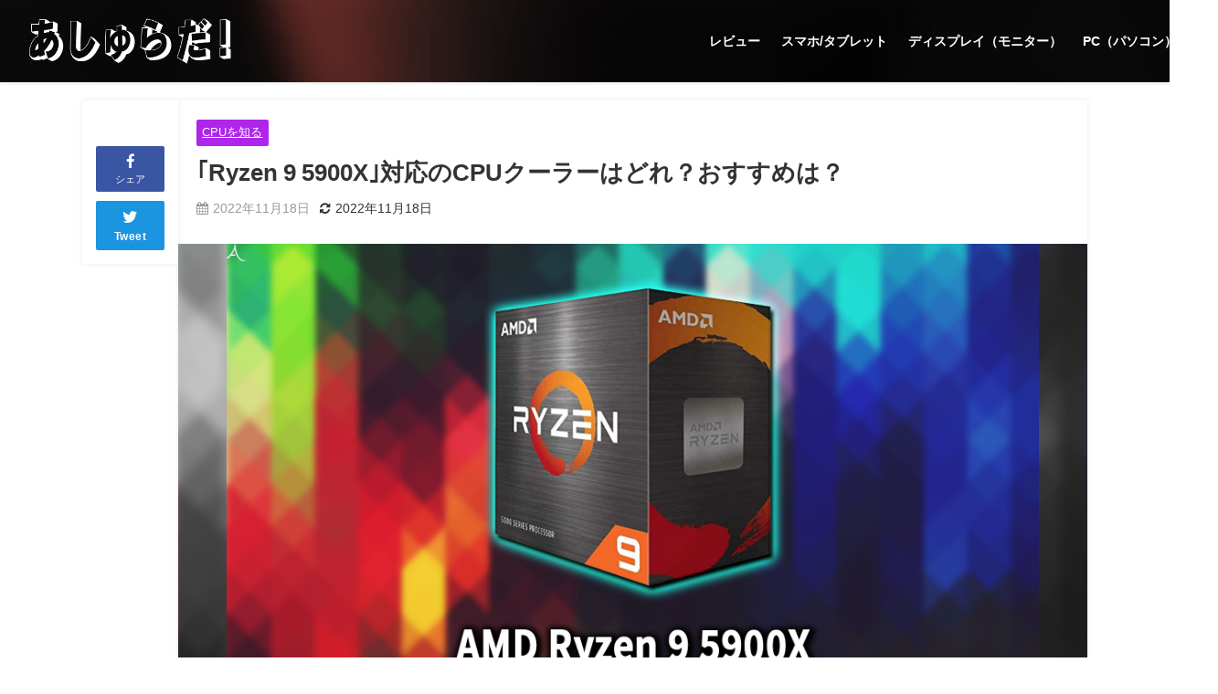

--- FILE ---
content_type: text/html; charset=UTF-8
request_url: https://ashradar.com/ryzen9-5900x-cpucooler/
body_size: 27658
content:
<!DOCTYPE html>
<html lang="ja">
<head>
<meta charset="utf-8">
<meta http-equiv="X-UA-Compatible" content="IE=edge">
<meta name="viewport" content="width=device-width, initial-scale=1" />

<link rel="canonical" href="https://ashradar.com/ryzen9-5900x-cpucooler/">
<link rel="shortcut icon" href="https://ashradar.com/wp-content/uploads/2021/11/ashradar-favicon-2021.jpg">
<!--[if IE]>
		<link rel="shortcut icon" href="https://ashradar.com/wp-content/uploads/2021/11/ashradar-favicon-2021.jpg">
<![endif]-->
<link rel="apple-touch-icon" href="https://ashradar.com/wp-content/uploads/2021/11/ashradar-favicon-2021.jpg" />

		<!-- All in One SEO 4.7.3.1 - aioseo.com -->
		<title>｢Ryzen 9 5900X｣対応のCPUクーラーはどれ？おすすめは？ | あしゅらだ</title>
		<meta name="description" content="AMDの「Ryzen 9 5900X」が具体的にどのCPUクーラーがおすすめなのかについて空冷式・水冷式別におすすめのものを紹介します。「Ryzen 9 5900X」を購入した・購入しようか迷っている、しかしどのCPUクーラーが対応しているのか良く分からないといった方は是非読み進めて参考にしてください。" />
		<meta name="robots" content="max-snippet:-1, max-image-preview:large, max-video-preview:-1" />
		<meta name="google-site-verification" content="pANpS8SfpdOxhAQxTijZGOJFvB_Udg0Jy5zdOZoDlUs" />
		<link rel="canonical" href="https://ashradar.com/ryzen9-5900x-cpucooler/" />
		<meta name="generator" content="All in One SEO (AIOSEO) 4.7.3.1" />
		<meta property="og:locale" content="ja_JP" />
		<meta property="og:site_name" content="AshRadar" />
		<meta property="og:type" content="article" />
		<meta property="og:title" content="｢Ryzen 9 5900X｣対応のCPUクーラーはどれ？おすすめは？ | あしゅらだ" />
		<meta property="og:description" content="AMDの「Ryzen 9 5900X」が具体的にどのCPUクーラーがおすすめなのかについて空冷式・水冷式別におすすめのものを紹介します。「Ryzen 9 5900X」を購入した・購入しようか迷っている、しかしどのCPUクーラーが対応しているのか良く分からないといった方は是非読み進めて参考にしてください。" />
		<meta property="og:url" content="https://ashradar.com/ryzen9-5900x-cpucooler/" />
		<meta property="fb:app_id" content="692934657923849" />
		<meta property="og:image" content="https://ashradar.com/wp-content/uploads/2022/01/Ryzen-9-5900X.jpg" />
		<meta property="og:image:secure_url" content="https://ashradar.com/wp-content/uploads/2022/01/Ryzen-9-5900X.jpg" />
		<meta property="og:image:width" content="1920" />
		<meta property="og:image:height" content="1080" />
		<meta property="article:published_time" content="2022-11-18T05:57:52+00:00" />
		<meta property="article:modified_time" content="2022-11-18T05:57:52+00:00" />
		<meta name="twitter:card" content="summary_large_image" />
		<meta name="twitter:site" content="@AshRadar_JP" />
		<meta name="twitter:title" content="｢Ryzen 9 5900X｣対応のCPUクーラーはどれ？おすすめは？ | あしゅらだ" />
		<meta name="twitter:description" content="AMDの「Ryzen 9 5900X」が具体的にどのCPUクーラーがおすすめなのかについて空冷式・水冷式別におすすめのものを紹介します。「Ryzen 9 5900X」を購入した・購入しようか迷っている、しかしどのCPUクーラーが対応しているのか良く分からないといった方は是非読み進めて参考にしてください。" />
		<meta name="twitter:image" content="https://ashradar.com/wp-content/uploads/2022/01/Ryzen-9-5900X.jpg" />
		<meta name="google" content="nositelinkssearchbox" />
		<script type="application/ld+json" class="aioseo-schema">
			{"@context":"https:\/\/schema.org","@graph":[{"@type":"Article","@id":"https:\/\/ashradar.com\/ryzen9-5900x-cpucooler\/#article","name":"\uff62Ryzen 9 5900X\uff63\u5bfe\u5fdc\u306eCPU\u30af\u30fc\u30e9\u30fc\u306f\u3069\u308c\uff1f\u304a\u3059\u3059\u3081\u306f\uff1f | \u3042\u3057\u3085\u3089\u3060","headline":"\uff62Ryzen 9 5900X\uff63\u5bfe\u5fdc\u306eCPU\u30af\u30fc\u30e9\u30fc\u306f\u3069\u308c\uff1f\u304a\u3059\u3059\u3081\u306f\uff1f","author":{"@id":"https:\/\/ashradar.com\/author\/hakase-hiroki0331\/#author"},"publisher":{"@id":"https:\/\/ashradar.com\/#person"},"image":{"@type":"ImageObject","url":"https:\/\/ashradar.com\/wp-content\/uploads\/2022\/01\/Ryzen-9-5900X.jpg","width":1920,"height":1080},"datePublished":"2022-11-18T14:57:52+09:00","dateModified":"2022-11-18T14:57:52+09:00","inLanguage":"ja","mainEntityOfPage":{"@id":"https:\/\/ashradar.com\/ryzen9-5900x-cpucooler\/#webpage"},"isPartOf":{"@id":"https:\/\/ashradar.com\/ryzen9-5900x-cpucooler\/#webpage"},"articleSection":"CPU\u3092\u77e5\u308b"},{"@type":"BreadcrumbList","@id":"https:\/\/ashradar.com\/ryzen9-5900x-cpucooler\/#breadcrumblist","itemListElement":[{"@type":"ListItem","@id":"https:\/\/ashradar.com\/#listItem","position":1,"name":"\u5bb6","item":"https:\/\/ashradar.com\/","nextItem":"https:\/\/ashradar.com\/ryzen9-5900x-cpucooler\/#listItem"},{"@type":"ListItem","@id":"https:\/\/ashradar.com\/ryzen9-5900x-cpucooler\/#listItem","position":2,"name":"\uff62Ryzen 9 5900X\uff63\u5bfe\u5fdc\u306eCPU\u30af\u30fc\u30e9\u30fc\u306f\u3069\u308c\uff1f\u304a\u3059\u3059\u3081\u306f\uff1f","previousItem":"https:\/\/ashradar.com\/#listItem"}]},{"@type":"Person","@id":"https:\/\/ashradar.com\/#person","name":"Ash","image":"https:\/\/ashradar.com\/wp-content\/uploads\/2020\/04\/hiroki_ashradar-scaled.jpg"},{"@type":"Person","@id":"https:\/\/ashradar.com\/author\/hakase-hiroki0331\/#author","url":"https:\/\/ashradar.com\/author\/hakase-hiroki0331\/","name":"Ash","image":{"@type":"ImageObject","@id":"https:\/\/ashradar.com\/ryzen9-5900x-cpucooler\/#authorImage","url":"https:\/\/secure.gravatar.com\/avatar\/46dfdba1924e0e8200c9b0eb7ff43cb1?s=96&d=mm&r=g","width":96,"height":96,"caption":"Ash"}},{"@type":"WebPage","@id":"https:\/\/ashradar.com\/ryzen9-5900x-cpucooler\/#webpage","url":"https:\/\/ashradar.com\/ryzen9-5900x-cpucooler\/","name":"\uff62Ryzen 9 5900X\uff63\u5bfe\u5fdc\u306eCPU\u30af\u30fc\u30e9\u30fc\u306f\u3069\u308c\uff1f\u304a\u3059\u3059\u3081\u306f\uff1f | \u3042\u3057\u3085\u3089\u3060","description":"AMD\u306e\u300cRyzen 9 5900X\u300d\u304c\u5177\u4f53\u7684\u306b\u3069\u306eCPU\u30af\u30fc\u30e9\u30fc\u304c\u304a\u3059\u3059\u3081\u306a\u306e\u304b\u306b\u3064\u3044\u3066\u7a7a\u51b7\u5f0f\u30fb\u6c34\u51b7\u5f0f\u5225\u306b\u304a\u3059\u3059\u3081\u306e\u3082\u306e\u3092\u7d39\u4ecb\u3057\u307e\u3059\u3002\u300cRyzen 9 5900X\u300d\u3092\u8cfc\u5165\u3057\u305f\u30fb\u8cfc\u5165\u3057\u3088\u3046\u304b\u8ff7\u3063\u3066\u3044\u308b\u3001\u3057\u304b\u3057\u3069\u306eCPU\u30af\u30fc\u30e9\u30fc\u304c\u5bfe\u5fdc\u3057\u3066\u3044\u308b\u306e\u304b\u826f\u304f\u5206\u304b\u3089\u306a\u3044\u3068\u3044\u3063\u305f\u65b9\u306f\u662f\u975e\u8aad\u307f\u9032\u3081\u3066\u53c2\u8003\u306b\u3057\u3066\u304f\u3060\u3055\u3044\u3002","inLanguage":"ja","isPartOf":{"@id":"https:\/\/ashradar.com\/#website"},"breadcrumb":{"@id":"https:\/\/ashradar.com\/ryzen9-5900x-cpucooler\/#breadcrumblist"},"author":{"@id":"https:\/\/ashradar.com\/author\/hakase-hiroki0331\/#author"},"creator":{"@id":"https:\/\/ashradar.com\/author\/hakase-hiroki0331\/#author"},"image":{"@type":"ImageObject","url":"https:\/\/ashradar.com\/wp-content\/uploads\/2022\/01\/Ryzen-9-5900X.jpg","@id":"https:\/\/ashradar.com\/ryzen9-5900x-cpucooler\/#mainImage","width":1920,"height":1080},"primaryImageOfPage":{"@id":"https:\/\/ashradar.com\/ryzen9-5900x-cpucooler\/#mainImage"},"datePublished":"2022-11-18T14:57:52+09:00","dateModified":"2022-11-18T14:57:52+09:00"},{"@type":"WebSite","@id":"https:\/\/ashradar.com\/#website","url":"https:\/\/ashradar.com\/","name":"\u3042\u3057\u3085\u3089\u3060","inLanguage":"ja","publisher":{"@id":"https:\/\/ashradar.com\/#person"}}]}
		</script>
		<!-- All in One SEO -->

<link rel='dns-prefetch' href='//cdnjs.cloudflare.com' />
<link rel='dns-prefetch' href='//s.w.org' />
<link rel='dns-prefetch' href='//c0.wp.com' />
<link rel="alternate" type="application/rss+xml" title="あしゅらだ &raquo; フィード" href="https://ashradar.com/feed/" />
<link rel="alternate" type="application/rss+xml" title="あしゅらだ &raquo; コメントフィード" href="https://ashradar.com/comments/feed/" />
<link rel="alternate" type="application/rss+xml" title="あしゅらだ &raquo; ｢Ryzen 9 5900X｣対応のCPUクーラーはどれ？おすすめは？ のコメントのフィード" href="https://ashradar.com/ryzen9-5900x-cpucooler/feed/" />
<link rel='stylesheet'   href='https://c0.wp.com/c/5.6.16/wp-includes/css/dist/block-library/style.min.css'  media='all'>
<style id='wp-block-library-inline-css' type='text/css'>
.has-text-align-justify{text-align:justify;}
</style>
<link rel='stylesheet'   href='https://ashradar.com/wp-content/plugins/contact-form-7/includes/css/styles.css?ver=5.4.2&#038;theme=4.9.9'  media='all'>
<link rel='stylesheet'   href='https://ashradar.com/wp-content/themes/diver/css/style.min.css?ver=5.6.16&#038;theme=4.9.9'  media='all'>
<link rel='stylesheet'   href='https://ashradar.com/wp-content/themes/diver_child/style.css?theme=4.9.9'  media='all'>
<link rel='stylesheet'   href='https://ashradar.com/wp-content/plugins/easy-fancybox/fancybox/1.5.4/jquery.fancybox.min.css?ver=5.6.16&#038;theme=4.9.9'  media='screen'>
<link rel='stylesheet'   href='https://c0.wp.com/p/jetpack/9.8.3/css/jetpack.css'  media='all'>
<script src='https://c0.wp.com/c/5.6.16/wp-includes/js/jquery/jquery.min.js' id='jquery-core-js'></script>
<script src='https://c0.wp.com/c/5.6.16/wp-includes/js/jquery/jquery-migrate.min.js' id='jquery-migrate-js'></script>
<link rel="https://api.w.org/" href="https://ashradar.com/wp-json/" /><link rel="alternate" type="application/json" href="https://ashradar.com/wp-json/wp/v2/posts/20459" /><link rel="EditURI" type="application/rsd+xml" title="RSD" href="https://ashradar.com/xmlrpc.php?rsd" />
<link rel="wlwmanifest" type="application/wlwmanifest+xml" href="https://ashradar.com/wp-includes/wlwmanifest.xml" /> 
<meta name="generator" content="WordPress 5.6.16" />
<link rel='shortlink' href='https://ashradar.com/?p=20459' />
<link rel="alternate" type="application/json+oembed" href="https://ashradar.com/wp-json/oembed/1.0/embed?url=https%3A%2F%2Fashradar.com%2Fryzen9-5900x-cpucooler%2F" />
<link rel="alternate" type="text/xml+oembed" href="https://ashradar.com/wp-json/oembed/1.0/embed?url=https%3A%2F%2Fashradar.com%2Fryzen9-5900x-cpucooler%2F&#038;format=xml" />
<style>body[class*="copia-microcopy"] .wpap-tpl-with-detail .wpap-image img {min-height: 140px;object-fit: contain;}body[class*="copia-microcopy"] p.wpap-link {    margin-top: 0;}body[class*="copia-microcopy"] .wpap-link a {    position: relative;    margin-top: 8px;    text-align: center;}body[class*="copia-microcopy"] .wpap-tpl-with-detail .wpap-link {    display: block;}body[class*="copia-microcopy"] .wpap-tpl-with-detail .wpap-link a {    width: 34.5%;}body[class*="copia-microcopy"] .wpap-tpl-with-image-text-h .wpap-link a {    width: 35%;}body[class*="copia-microcopy"] .wpap-tpl-with-image-text-v .wpap-link a {    width: 30%;}.copia-microcopy-amazon .wpap-link-amazon:before {    color: #f89400;}.copia-microcopy-rakuten a.wpap-link-rakuten:before {    color: #be0000;}.copia-microcopy-yahoo a.wpap-link-yahoo:before {    color: #d14615;}body[class*="copia-microcopy"] .wpap-link a:before {    position: absolute;    top: -17px;    left: 0;    width: 100%;    height: 17px;    font-weight: 600;    font-size: 11px;}.copia-microcopy-amazon .wpap-link a.wpap-link-amazon,.copia-microcopy-rakuten .wpap-link a.wpap-link-rakuten,.copia-microcopy-yahoo .wpap-link a.wpap-link-yahoo {    margin-top: 22px;}@media screen and (max-width: 767px){    body[class*="copia-microcopy"] .wpap-tpl p.wpap-link {        flex-direction: column;    }    body[class*="copia-microcopy"] .wpap-tpl p.wpap-link a {        width: 100%;        box-sizing: border-box;    }    body[class*="copia-microcopy"] .wpap-tpl-with-image-text-h .wpap-link a {        margin-bottom: 0;    }}</style><style>.yyi-rinker-img-s .yyi-rinker-image {width: 56px;min-width: 56px;margin:auto;}.yyi-rinker-img-m .yyi-rinker-image {width: 175px;min-width: 175px;margin:auto;}.yyi-rinker-img-l .yyi-rinker-image {width: 200px;min-width: 200px;margin:auto;}.yyi-rinker-img-s .yyi-rinker-image img.yyi-rinker-main-img {width: auto;max-height: 56px;}.yyi-rinker-img-m .yyi-rinker-image img.yyi-rinker-main-img {width: auto;max-height: 170px;}.yyi-rinker-img-l .yyi-rinker-image img.yyi-rinker-main-img {width: auto;max-height: 200px;}div.yyi-rinker-contents ul li:before {background-color: transparent!important;}div.yyi-rinker-contents div.yyi-rinker-box ul.yyi-rinker-links li {    list-style: none;    padding-left: 0;}div.yyi-rinker-contents ul.yyi-rinker-links {border: none;}div.yyi-rinker-contents ul.yyi-rinker-links li a {text-decoration: none;}div.yyi-rinker-contents {    margin: 2em 0;}div.yyi-rinker-contents div.yyi-rinker-box {    display: flex;    padding: 26px 26px 0;    border: 3px solid #f5f5f5;    box-sizing: border-box;}@media (min-width: 768px) {    div.yyi-rinker-contents div.yyi-rinker-box {        padding: 26px 26px 0;    }}@media (max-width: 767px) {    div.yyi-rinker-contents div.yyi-rinker-box {        flex-direction: column;        padding: 26px 14px 0;    }}div.yyi-rinker-box div.yyi-rinker-image {    display: flex;    flex: none;    justify-content: center;}div.yyi-rinker-box div.yyi-rinker-image a {    display: inline-block;    height: fit-content;    margin-bottom: 26px;}div.yyi-rinker-image img.yyi-rinker-main-img {    display: block;    max-width: 100%;    height: auto;}div.yyi-rinker-img-s img.yyi-rinker-main-img {    width: 56px;}div.yyi-rinker-img-m img.yyi-rinker-main-img {    width: 120px;}div.yyi-rinker-img-l img.yyi-rinker-main-img {    width: 200px;}div.yyi-rinker-box div.yyi-rinker-info {    display: flex;    width: 100%;    flex-direction: column;}@media (min-width: 768px) {    div.yyi-rinker-box div.yyi-rinker-info {        padding-left: 26px;    }}@media (max-width: 767px) {    div.yyi-rinker-box div.yyi-rinker-info {        text-align: center;    }}div.yyi-rinker-info div.yyi-rinker-title a {    color: #333;    font-weight: 600;    font-size: 18px;    text-decoration: none;}div.yyi-rinker-info div.yyi-rinker-detail {    display: flex;    flex-direction: column;    padding: 8px 0 12px;}div.yyi-rinker-detail div:not(:last-child) {    padding-bottom: 8px;}div.yyi-rinker-detail div.credit-box {    font-size: 12px;}div.yyi-rinker-detail div.credit-box a {    text-decoration: underline;}div.yyi-rinker-detail div.brand,div.yyi-rinker-detail div.price-box {    font-size: 14px;}@media (max-width: 767px) {    div.price-box span.price {        display: block;    }}div.yyi-rinker-info div.free-text {    order: 2;    padding-top: 8px;    font-size: 16px;}div.yyi-rinker-info ul.yyi-rinker-links {    display: flex;    flex-wrap: wrap;    margin: 0 0 14px;    padding: 0;    list-style-type: none;}div.yyi-rinker-info ul.yyi-rinker-links li {    display: inherit;    flex-direction: column;    align-self: flex-end;    text-align: center;}@media (min-width: 768px) {    div.yyi-rinker-info ul.yyi-rinker-links li:not(:last-child){        margin-right: 8px;    }    div.yyi-rinker-info ul.yyi-rinker-links li {        margin-bottom: 12px;    }}@media (max-width: 767px) {    div.yyi-rinker-info ul.yyi-rinker-links li {        width: 100%;        margin-bottom: 10px;    }}ul.yyi-rinker-links li.amazonkindlelink a {    background-color: #37475a;}ul.yyi-rinker-links li.amazonlink a {    background-color: #f9bf51;}ul.yyi-rinker-links li.rakutenlink a {    background-color: #d53a3a;}ul.yyi-rinker-links li.yahoolink a {    background-color: #76c2f3;}ul.yyi-rinker-links li.freelink1 a {    background-color: #5db49f;}ul.yyi-rinker-links li.freelink2 a {    background-color: #7e77c1;}ul.yyi-rinker-links li.freelink3 a {    background-color: #3974be;}ul.yyi-rinker-links li.freelink4 a {    background-color: #333;}ul.yyi-rinker-links a.yyi-rinker-link {    display: flex;    position: relative;    width: 100%;    min-height: 38px;    overflow-x: hidden;    flex-wrap: wrap-reverse;    justify-content: center;    align-items: center;    border-radius: 2px;    box-shadow: 0 1px 6px 0 rgba(0,0,0,0.12);    color: #fff;    font-weight: 600;    font-size: 14px;    white-space: nowrap;    transition: 0.3s ease-out;    box-sizing: border-box;}ul.yyi-rinker-links a.yyi-rinker-link:after {    position: absolute;    top: calc(50% - 3px);    right: 12px;    width: 6px;    height: 6px;    border-top: 2px solid;    border-right: 2px solid;    content: "";    transform: rotate(45deg);    box-sizing: border-box;}ul.yyi-rinker-links a.yyi-rinker-link:hover {    box-shadow: 0 4px 6px 2px rgba(0,0,0,0.12);    transform: translateY(-2px);}@media (min-width: 768px) {    ul.yyi-rinker-links a.yyi-rinker-link {        padding: 6px 24px;    }}@media (max-width: 767px) {    ul.yyi-rinker-links a.yyi-rinker-link {        padding: 10px 24px;    }}</style><style>
.yyi-rinker-images {
    display: flex;
    justify-content: center;
    align-items: center;
    position: relative;

}
div.yyi-rinker-image img.yyi-rinker-main-img.hidden {
    display: none;
}

.yyi-rinker-images-arrow {
    cursor: pointer;
    position: absolute;
    top: 50%;
    display: block;
    margin-top: -11px;
    opacity: 0.6;
    width: 22px;
}

.yyi-rinker-images-arrow-left{
    left: -10px;
}
.yyi-rinker-images-arrow-right{
    right: -10px;
}

.yyi-rinker-images-arrow-left.hidden {
    display: none;
}

.yyi-rinker-images-arrow-right.hidden {
    display: none;
}
div.yyi-rinker-contents.yyi-rinker-design-tate  div.yyi-rinker-box{
    flex-direction: column;
}

div.yyi-rinker-contents.yyi-rinker-design-slim div.yyi-rinker-box .yyi-rinker-links {
    flex-direction: column;
}

div.yyi-rinker-contents.yyi-rinker-design-slim div.yyi-rinker-info {
    width: 100%;
}

div.yyi-rinker-contents.yyi-rinker-design-slim .yyi-rinker-title {
    text-align: center;
}

div.yyi-rinker-contents.yyi-rinker-design-slim .yyi-rinker-links {
    text-align: center;
}
div.yyi-rinker-contents.yyi-rinker-design-slim .yyi-rinker-image {
    margin: auto;
}

div.yyi-rinker-contents.yyi-rinker-design-slim div.yyi-rinker-info ul.yyi-rinker-links li {
	align-self: stretch;
}
div.yyi-rinker-contents.yyi-rinker-design-slim div.yyi-rinker-box div.yyi-rinker-info {
	padding: 0;
}
div.yyi-rinker-contents.yyi-rinker-design-slim div.yyi-rinker-box {
	flex-direction: column;
	padding: 14px 5px 0;
}

.yyi-rinker-design-slim div.yyi-rinker-box div.yyi-rinker-info {
	text-align: center;
}

.yyi-rinker-design-slim div.price-box span.price {
	display: block;
}

div.yyi-rinker-contents.yyi-rinker-design-slim div.yyi-rinker-info div.yyi-rinker-title a{
	font-size:16px;
}

div.yyi-rinker-contents.yyi-rinker-design-slim ul.yyi-rinker-links li.amazonkindlelink:before,  div.yyi-rinker-contents.yyi-rinker-design-slim ul.yyi-rinker-links li.amazonlink:before,  div.yyi-rinker-contents.yyi-rinker-design-slim ul.yyi-rinker-links li.rakutenlink:before,  div.yyi-rinker-contents.yyi-rinker-design-slim ul.yyi-rinker-links li.yahoolink:before {
	font-size:12px;
}

div.yyi-rinker-contents.yyi-rinker-design-slim ul.yyi-rinker-links li a {
	font-size: 13px;
}
.entry-content ul.yyi-rinker-links li {
	padding: 0;
}

.yyi-rinker-design-slim div.yyi-rinker-info ul.yyi-rinker-links li {
	width: 100%;
	margin-bottom: 10px;
}
 .yyi-rinker-design-slim ul.yyi-rinker-links a.yyi-rinker-link {
	padding: 10px 24px;
}
/** ver1.9.2 以降追加 **/
.yyi-rinker-contents .yyi-rinker-info {
    padding-left: 10px;
}
.yyi-rinker-img-s .yyi-rinker-image .yyi-rinker-images img{
    max-height: 75px;
}
.yyi-rinker-img-m .yyi-rinker-image .yyi-rinker-images img{
    max-height: 175px;
}
.yyi-rinker-img-l .yyi-rinker-image .yyi-rinker-images img{
    max-height: 200px;
}
div.yyi-rinker-contents div.yyi-rinker-image {
    flex-direction: column;
    align-items: center;
}
div.yyi-rinker-contents ul.yyi-rinker-thumbnails {
    display: flex;
    flex-direction: row;
    flex-wrap : wrap;
    list-style: none;
    border:none;
    padding: 0;
    margin: 5px 0;
}
div.yyi-rinker-contents ul.yyi-rinker-thumbnails li{
    cursor: pointer;
    height: 32px;
    text-align: center;
    vertical-align: middle;
    width: 32px;
    border:none;
    padding: 0;
    margin: 0;
    box-sizing: content-box;
}
div.yyi-rinker-contents ul.yyi-rinker-thumbnails li img {
    vertical-align: middle;
}

div.yyi-rinker-contents ul.yyi-rinker-thumbnails li {
    border: 1px solid #fff;
}
div.yyi-rinker-contents ul.yyi-rinker-thumbnails li.thumb-active {
    border: 1px solid #eee;
}

/* ここから　mini */
div.yyi-rinker-contents.yyi-rinker-design-mini {
    border: none;
    box-shadow: none;
    background-color: transparent;
}

/* ボタン非表示 */
.yyi-rinker-design-mini div.yyi-rinker-info ul.yyi-rinker-links,
.yyi-rinker-design-mini div.yyi-rinker-info .brand,
.yyi-rinker-design-mini div.yyi-rinker-info .price-box {
    display: none;
}

div.yyi-rinker-contents.yyi-rinker-design-mini .credit-box{
    text-align: right;
}

div.yyi-rinker-contents.yyi-rinker-design-mini div.yyi-rinker-info {
    width:100%;
}
.yyi-rinker-design-mini div.yyi-rinker-info div.yyi-rinker-title {
    line-height: 1.2;
    min-height: 2.4em;
    margin-bottom: 0;
}
.yyi-rinker-design-mini div.yyi-rinker-info div.yyi-rinker-title a {
    font-size: 12px;
    text-decoration: none;
    text-decoration: underline;
}
div.yyi-rinker-contents.yyi-rinker-design-mini {
    position: relative;
    max-width: 100%;
    border: none;
    border-radius: 12px;
    box-shadow: 0 1px 6px rgb(0 0 0 / 12%);
    background-color: #fff;
}

div.yyi-rinker-contents.yyi-rinker-design-mini div.yyi-rinker-box {
    border: none;
}

.yyi-rinker-design-mini div.yyi-rinker-image {
    width: 60px;
    min-width: 60px;

}
div.yyi-rinker-design-mini div.yyi-rinker-image img.yyi-rinker-main-img{
    max-height: 3.6em;
}
.yyi-rinker-design-mini div.yyi-rinker-detail div.credit-box {
    font-size: 10px;
}
.yyi-rinker-design-mini div.yyi-rinker-detail div.brand,
.yyi-rinker-design-mini div.yyi-rinker-detail div.price-box {
    font-size: 10px;
}
.yyi-rinker-design-mini div.yyi-rinker-info div.yyi-rinker-detail {
    padding: 0;
}
.yyi-rinker-design-mini div.yyi-rinker-detail div:not(:last-child) {
    padding-bottom: 0;
}
.yyi-rinker-design-mini div.yyi-rinker-box div.yyi-rinker-image a {
    margin-bottom: 16px;
}
@media (min-width: 768px){
    div.yyi-rinker-contents.yyi-rinker-design-mini div.yyi-rinker-box {
        padding: 12px;
    }
    .yyi-rinker-design-mini div.yyi-rinker-box div.yyi-rinker-info {
        justify-content: center;
        padding-left: 24px;
    }
}
@media (max-width: 767px){
    div.yyi-rinker-contents.yyi-rinker-design-mini {
        max-width:100%;
    }
    div.yyi-rinker-contents.yyi-rinker-design-mini div.yyi-rinker-box {
        flex-direction: row;
        padding: 12px;
    }
    .yyi-rinker-design-mini div.yyi-rinker-box div.yyi-rinker-info {
        justify-content: center;
        margin-bottom: 16px;
        padding-left: 16px;
        text-align: left;
    }
}

</style><style type='text/css'>img#wpstats{display:none}</style>
		      <!-- Global site tag (gtag.js) - Google Analytics -->
      <script async src="https://www.googletagmanager.com/gtag/js?id=G-HJHG7EV5LM"></script>
      <script>
        window.dataLayer = window.dataLayer || [];
        function gtag(){dataLayer.push(arguments);}
        gtag('js', new Date());

        gtag('config', "G-HJHG7EV5LM");
      </script>
      <script data-ad-client="ca-pub-2875905341039264" async src="https://pagead2.googlesyndication.com/pagead/js/adsbygoogle.js"></script>
<link rel="stylesheet" href="https://use.fontawesome.com/releases/v5.6.3/css/all.css">
<script type="application/ld+json" class="json-ld">[
    {
        "@context": "https://schema.org",
        "@type": "BlogPosting",
        "mainEntityOfPage": {
            "@type": "WebPage",
            "@id": "https://ashradar.com/ryzen9-5900x-cpucooler/"
        },
        "headline": "｢Ryzen 9 5900X｣対応のCPUクーラーはどれ？おすすめは？",
        "image": [
            "https://ashradar.com/wp-content/uploads/2022/01/Ryzen-9-5900X.jpg",
            "https://ashradar.com/wp-content/uploads/2022/01/Ryzen-9-5900X-500x281.jpg",
            "https://ashradar.com/wp-content/uploads/2022/01/Ryzen-9-5900X-300x300.jpg"
        ],
        "description": "IntelのCPU「」がどのCPUクーラーに対応しているか気になったので調べてみました。また、具体的にどのCPUクーラーがおすすめなのかについても空冷式・水冷式別に紹介します。  「」を購入した・購入",
        "datePublished": "2022-11-18T14:57:52+09:00",
        "dateModified": "2022-11-18T14:57:52+09:00",
        "articleSection": [
            "CPUを知る"
        ],
        "author": {
            "@type": "Person",
            "name": "Ash",
            "url": "https://ashradar.com/author/hakase-hiroki0331/"
        },
        "publisher": {
            "@context": "http://schema.org",
            "@type": "Organization",
            "name": "あしゅらだ",
            "description": "",
            "logo": {
                "@type": "ImageObject",
                "url": "https://ashradar.com/wp-content/uploads/2021/11/ashradar-logo-2021.png"
            }
        }
    }
]</script>
<style>body{background-image:url('');}</style> <style> #onlynav ul ul,#nav_fixed #nav ul ul,.header-logo #nav ul ul {visibility:hidden;opacity:0;transition:.2s ease-in-out;transform:translateY(10px);}#onlynav ul ul ul,#nav_fixed #nav ul ul ul,.header-logo #nav ul ul ul {transform:translateX(-20px) translateY(0);}#onlynav ul li:hover > ul,#nav_fixed #nav ul li:hover > ul,.header-logo #nav ul li:hover > ul{visibility:visible;opacity:1;transform:translateY(0);}#onlynav ul ul li:hover > ul,#nav_fixed #nav ul ul li:hover > ul,.header-logo #nav ul ul li:hover > ul{transform:translateX(0) translateY(0);}</style><style>body{background-color:#ffffff;color:#333333;}:where(a){color:#333355;}:where(a):hover{color:#d72323}:where(.content){color:#000;}:where(.content) a{color:#0084ff;}:where(.content) a:hover{color:#d72323;}.header-wrap,#header ul.sub-menu, #header ul.children,#scrollnav,.description_sp{background:#212121;color:#ffffff}.header-wrap a,#scrollnav a,div.logo_title{color:#ffffff;}.header-wrap a:hover,div.logo_title:hover{color:#d72323}.drawer-nav-btn span{background-color:#ffffff;}.drawer-nav-btn:before,.drawer-nav-btn:after {border-color:#ffffff;}#scrollnav ul li a{background:#212121;color:#ffffff}.header_small_menu{background:#212121;color:#fff}.header_small_menu a{color:#fff}.header_small_menu a:hover{color:#d72323}#nav_fixed.fixed, #nav_fixed #nav ul ul{background:#212121;color:#ffffff}#nav_fixed.fixed a,#nav_fixed .logo_title{color:#ffffff}#nav_fixed.fixed a:hover{color:#d72323}#nav_fixed .drawer-nav-btn:before,#nav_fixed .drawer-nav-btn:after{border-color:#ffffff;}#nav_fixed .drawer-nav-btn span{background-color:#ffffff;}#onlynav{background:#ffffff;color:#333}#onlynav ul li a{color:#333}#onlynav ul ul.sub-menu{background:#ffffff}#onlynav div > ul > li > a:before{border-color:#333}#onlynav ul > li:hover > a:hover,#onlynav ul>li:hover>a,#onlynav ul>li:hover li:hover>a,#onlynav ul li:hover ul li ul li:hover > a{background:#d72323;color:#d72323}#onlynav ul li ul li ul:before{border-left-color:#d72323}#onlynav ul li:last-child ul li ul:before{border-right-color:#d72323}#bigfooter{background:#212121;color:#ffffff}#bigfooter a{color:#c9c9c9}#bigfooter a:hover{color:#d72323}#footer{background:#212121;color:#ffffff}#footer a{color:#c9c9c9}#footer a:hover{color:#d72323}#sidebar .widget{background:#ffffff;color:#333333;}#sidebar .widget a{color:#333355;}#sidebar .widget a:hover{color:#d72323;}.post-box-contents,#main-wrap #pickup_posts_container img,.hentry, #single-main .post-sub,.navigation,.single_thumbnail,.in_loop,#breadcrumb,.pickup-cat-list,.maintop-widget, .mainbottom-widget,#share_plz,.sticky-post-box,.catpage_content_wrap,.cat-post-main{background:#fff;}.post-box{border-color:#eee;}.drawer_content_title,.searchbox_content_title{background:#323232;color:#ffffff;}.drawer-nav,#header_search{background:#212121}.drawer-nav,.drawer-nav a,#header_search,#header_search a{color:#ffffff}#footer_sticky_menu{background:#212121}.footermenu_col{background:#212121;color:#ffffff;}a.page-numbers{background:#ffffff;color:#323232;}.pagination .current{background:#ffffff;color:#d72323;}</style><style>@media screen and (min-width:1201px){#main-wrap,.header-wrap .header-logo,.header_small_content,.bigfooter_wrap,.footer_content,.container_top_widget,.container_bottom_widget{width:1300px;}}@media screen and (max-width:1200px){ #main-wrap,.header-wrap .header-logo, .header_small_content, .bigfooter_wrap,.footer_content, .container_top_widget, .container_bottom_widget{width:98%;}}@media screen and (max-width:768px){#main-wrap,.header-wrap .header-logo,.header_small_content,.bigfooter_wrap,.footer_content,.container_top_widget,.container_bottom_widget{width:100%;}}@media screen and (min-width:960px){#sidebar {width:360px;}}</style><style>@media screen and (min-width:1201px){#main-wrap{width:1100px;}}@media screen and (max-width:1200px){ #main-wrap{width:98%;}}</style><style type="text/css" id="diver-custom-heading-css">.content h2:where(:not([class])),:where(.is-editor-blocks) :where(.content) h2:not(.sc_heading){color:#ffffff;background-color:#094b64;text-align:left;border-radius:5px;}.content h3:where(:not([class])),:where(.is-editor-blocks) :where(.content) h3:not(.sc_heading){color:#333333;background-color:#094b64;text-align:left;background:transparent;display:flex;align-items:center;padding:0px;}.content h3:where(:not([class])):before,:where(.is-editor-blocks) :where(.content) h3:not(.sc_heading):before{content:"";width:.6em;height:.6em;margin-right:.6em;background-color:#094b64;transform:rotate(45deg);}.content h4:where(:not([class])),:where(.is-editor-blocks) :where(.content) h4:not(.sc_heading){color:#174f63;background-color:#174f63;text-align:left;border-bottom:2px solid #174f63;background:transparent;padding-left:0px;padding-right:0px;}.content h5:where(:not([class])),:where(.is-editor-blocks) :where(.content) h5:not(.sc_heading){color:#000;}</style><link rel="icon" href="https://ashradar.com/wp-content/uploads/2021/11/cropped-ashradar-favicon-2021-32x32.jpg" sizes="32x32" />
<link rel="icon" href="https://ashradar.com/wp-content/uploads/2021/11/cropped-ashradar-favicon-2021-192x192.jpg" sizes="192x192" />
<link rel="apple-touch-icon" href="https://ashradar.com/wp-content/uploads/2021/11/cropped-ashradar-favicon-2021-180x180.jpg" />
<meta name="msapplication-TileImage" content="https://ashradar.com/wp-content/uploads/2021/11/cropped-ashradar-favicon-2021-270x270.jpg" />
		<style type="text/css" id="wp-custom-css">
			/*トップページグリッドデザイン サムネ幅*/
/*PC*/
.wrap-post-box .post_thumbnail {
    width: 330px;
}
/*Smartphone*/

/* Diver吹き出しCSSカスタム*/
/*吹き出し*/
.text.sc_balloon.left{
	filter:drop-shadow(2px 2px 5px #333) ;
}

.text.sc_balloon.right{
	filter:drop-shadow(2px 2px 5px #333) ;
}

.text.sc_balloon.left.white{
	border: 1px solid #ccc;
}
.voice.left .sc_balloon:before {
  left:-4px !important;
}
.voice.left .sc_balloon:after {
  border-width: 0 13px 5px 0;
	left:-10px;
	top:9px;
}

.icon{
		filter:drop-shadow(1px 1px 5px #333) !important;
		
}

.icon img{
	border:2px solid #212121 !important;
}

.icon .name{
	margin-top:2px !important;
}

.text.sc_balloon.green{
	color:#333 !important;
}

.text.sc_balloon{
	font-weight:normal !important;
}
/*バルーン*/

.text.think_balloon.left{
	filter:drop-shadow(2px 2px 5px #333);
}

.text.think_balloon.right{
	filter:drop-shadow(2px 2px 5px #333) ;
}

.text.think_balloon.left.white{
	border: 1px solid #ccc;
	background:#fff;
}

.text.think_balloon.left.white:before{
		filter:drop-shadow(1px 1px 1px #ccc) ;
		border:1px solid #eee;
}

.text.think_balloon.left.white:after{
		filter:drop-shadow(1px 1px 1px #ccc) ;
		border:1px solid #eee;
}

.text.think_balloon.green{
	color:#333 !important;
}

.text.think_balloon{
	font-weight:normal !important;
}

.voice .text {
    max-width: 85%;
}
/*吹き出し・バルーンここまで*/






/***** コンタクトフォーム *****/
.table-contactform7{
  overflow: hidden;
table-layout: fixed;
}
 
.required-contactform7{
  padding: 5px;
  background: #d72323;
  color: #fff;
  border-radius: 3px;
  margin-right: 5px;
}
 
.unrequired-contactform7{
  padding: 5px;
  background: #BDBDBD;
  color: #fff;
  border-radius: 3px;
  margin-right: 3px;
}
 
.table-contactform7 th{
  font-weight:bold;
}
 
.table-contactform7 input,
.table-contactform7 textarea{
  max-width: 90% !important;
	margin: 5px 10px 15px 5px !important
}
 
.address-100 input{
  max-width: 90% !important;
  margin: 5px 10px 10px 5px;
}
 
.message-100 textarea{
  width: 100%;
  margin: 5px 10px 10px 5px;
}
 
@media screen and (min-width: 900px){
  .table-contactform7 th{
    width:28%;
		text-align:left;
  }
    }
     
@media screen and (max-width: 900px){
.table-contactform7{
  display:block;
}     
       
  .table-contactform7 tbody,
  .table-contactform7 tr{
    display: block;
    width: 100%;
  }
  .table-contactform7 th{
  width:100%;
  display:block;
  margin: 0 auto;
  border:none;
	text-align:left;
}
.table-contactform7 td{
  display: list-item;
  list-style-type:none;
  margin:0;
  padding:0;
  width: 100%;
  border-top: none !important;
}
}



/**/

.sns-button-wrap {
    display: flex;
    justify-content: center;
}
 
.sns-button {
    color: #FFFFFF;
    width: 40%;
    text-align: center;
    padding:1em 0;
		margin:5px;
}
/*ドロワー用ボタンサイズ*/
.sns-button-d {
    color: #FFFFFF;
    text-align: center;
    padding:1em 0;
		margin:5px;
		min-width:50%;
}
 
.sns-twitter {
    background: #55acee;
		border: 2px solid transparent;
		color: #fff;
		
}

.sns-twitter:hover {
    background: #fff;
		color:#55acee !important;
		border:2px solid #55acee;
}
 
.sns-facebook {
    background: #3B5998;
		border: 2px solid transparent;
		color:#fff;

}

.sns-facebook:hover {
    background: #fff;
		color:#3B5998 !important;
		border:2px solid #3B5998;

}
 
.sns-discord {
 		background: #7289da;
		border: 2px solid #fff;
		color:#fff;}

.sns-discord:hover {
    background: #fff;
		color:#7289da !important;
		border:2px solid #7289da;
}
.sns-hatebu {
    background: #00a5de;
}

.sns-button-wrap i{
	font-size:25px;
}


.sns-twitter-d {
    background: #55acee;
		color: #fff;
		
}

.sns-twitter-d:hover {
    background: #fff;
		color:#55acee !important;
		border:2px solid #55acee;
}
 
.sns-facebook-d {
    background: #3B5998;
		color:#fff;

}

.sns-facebook-d:hover {
    background: #fff;
		color:#3B5998 !important;
		border:2px solid #3B5998;

}
 
.sns-discord-d {
 		background: #7289da;
		color:#fff;}

.sns-discord-d:hover {
    background: #fff;
		color:#7289da !important;
		border:2px solid #7289da;
}


/*見出し*/
.content h2{
	text-align:center;
}


/*ヘッダー*/
.header-wrap,#footer,#bigfooter,#nav_fixed{
	background:url("https://ashradar.com/wp-content/uploads/2020/05/bg-999-1-scaled.jpg")!important;
	background-position: center center !important;
}

.drawer-nav, #header_search{
	background:url("https://ashradar.com/wp-content/uploads/2020/05/bg-999-1-scaled.jpg") !important;
	background-position: center center !important;
}

.drawer_content_title, .searchbox_content_title{
	background:transparent !important;
	font-weight:bold;
}

input[type=submit].searchsubmit {
	background-color:#212121;
}


/*ページ送り*/
.page-links_tp{
	background:#094b64 !important;
	color:#fff !important;
	border:none !important;
	transition: all 0.3s;
	
}
/*現在ページ*/
.page-link span.paged, .comment-page-link span, .comment-page-link a{
	background: #094b64;
	border: 2px solid #094b64;
	transition: all 0.3s;


}
/*現在ページ以外*/
.page-link a span.paged, .comment-page-link a{
	background: #fff;
	border: 2px solid #094b64;
}



.page-links_tp:hover{
	opacity:0.8;
	transition: all 0.3s;
}

/*SNSボタン大きさ*/
.sns a{
	line-height:1.2 !important;
	font-size:0.9em;
}


/* TOC+ */
#toc_container{
	margin:20px auto 30px;
	background-color:rgba(255,108,0,.02); /* 目次全体の背景カラー */
	border:3px solid rgba(255,108,0,.4); /* 目次全体の枠線 */
	border-radius:3px;
	box-sizing:border-box;
	padding:38px 52px;
	display:table;
	min-width: 75%;
	counter-reset:li;
}
 

 
/* 目次の見出しタイトル */
#toc_container .toc_title{
	text-align:center;
	font-weight:bold;
}
 
/* 見出しタイトル左のアイコン */
#toc_container .toc_title::before{
	position:relative;
	font-size:23px;
	content:"\2254";
	display:inline-block;
	width:40px;
	height:40px;
	line-height:38px;
	margin-right:8px;
	border-radius:50%;
	vertical-align:baseline;
	speak:none;
	-webkit-font-smoothing:antialiased;
	color:#fff;
	background-color:#094b64;
}
 
/* 表示／非表示トグル */
#toc_container .toc_toggle a{
	font-size:13px;
	font-weight:normal;
	padding:2px 4px;
}
 
/* 目次エリア */
#toc_container p.toc_title + ul.toc_list{
	padding:20px 0 0;
	margin:20px 0 0;
	border-top:1px solid rgba(0,0,0,.1);
}
 
/* リスト共通スタイル */
#toc_container ul.toc_list li{
	position:relative;
	padding:0;
	margin:0;
}
 
/* 目次リンク共通スタイル */
#toc_container ul.toc_list li a{
	position:relative;
	font-size:94%;
	font-weight:normal;
	text-decoration:none;
	display:inline-block;
	line-height:1.6;
	padding:3px 0;
	margin:5px 0;
	transition:all .3s ease;
}
#toc_container ul.toc_list a,
#toc_container ul.toc_list a:visited{
	color:#5f7b96; /* リンクカラー */
}
/* マウスオーバー時 */
#toc_container ul.toc_list li a:hover{
	text-decoration:none;
	box-shadow:0 2px;
}
 
/* 親の目次 */
#toc_container ul.toc_list > li > a{
	font-size:104%;
	font-weight:bold;
	margin-left:40px;
}
 
/* 親の目次(左側の連番) */
#toc_container ul.toc_list > li::before,
#toc_container ul.toc_list > li::after{
	position:absolute;
	top:3px;
	left:0;
}
/* 連番背景 */
#toc_container ul.toc_list > li::before{
	content:'';
	display:inline-block;
	vertical-align:bottom;
	width:32px;
	height:32px;
	margin-right:7px;
	border-radius:16px;
	background-color:#094b64;
	opacity:0.7;
}
/* 連番 */
#toc_container ul.toc_list > li::after{
	counter-increment:li;
	content:counter(li);
	width:32px;
	line-height:32px;
	font-family:'Avenir Next', 'Helvetica Neue', Arial, 'Meiryo','Yu Gothic', san-serif;
	font-weight:400;
	text-align:center;
	color:#fff;
}
 
/* 子の目次 */
#toc_container ul.toc_list > li > ul{
	margin-left:40px;
}
 
/* 子の目次の左側のアイコン */
#toc_container ul.toc_list > li ul li::before{
	position:absolute;
	top:5px;
	left:-15px;
	content:'\2023';
	display: inline-block;
	width:14px;
	height:28px;
	line-height:28px;
	font-size:35px;
	color:#094b64;
}
#toc_container ul.toc_list > li ul li a{
	font-weight: normal;
	margin-left:16px;
}
 
/* レスポンシブ設定(667px幅以下) */
@media only screen and (max-width: 667px){
	#toc_container{
		padding:20px 3vw;
		min-width:auto;
		width:100%!important;
	}
	#toc_container p.toc_title + ul.toc_list{
		padding:20px 0 0;
	}
	#toc_container ul.toc_list > li > ul{
		margin-left:30px;
	}
}

.toc_list li{
	list-style:none !important;
}

/*目次に戻るcss*/
.recheck_toc{
	font-size:20px;
}
.recheck_toc:hover i{
	animation:bound  .3s ease infinite alternate;
}

@keyframes bound{
  0% {transform: translateY(0px);}
  100% {transform: translateY(-10px);}
}

.yyi-rinker-box .credit{
	display:none;
}

.credit-box{
	display:none;
}

/*フッターメニュー　シェアボタン　幅*/

.lity-container{
	min-width:95%;
	
}

.lity_content {
padding: 2em .5em;
background:url("https://ashradar.com/wp-content/uploads/2020/05/bg-999-1-scaled.jpg")!important;
	background-position: center center !important;}

#footer_sticky_menu{
	background:url("https://ashradar.com/wp-content/uploads/2020/05/bg-999-1-scaled.jpg")!important;
	background-position: center left !important;
	opacity: .95;
}

.footermenu_col{
	background:transparent !important;

}






.content h3{
	    border-bottom: 5px double #094b64 !important;
}

.content h4{
	border-bottom: 1px dotted #094b64 !important;
}




.widget_post_more {
    background: #094b64;
		padding:8px;
}
.widget_post_more a{
    color:#fff;;
	font-weight:bold;
}

.cat-tag .tag{
	background:#d2ffe4 !important;
}

.post-tag a{
		background:#d2ffe4 !important;

}

.footer_strack a{
	color:#0084ff;
}


/*logo SP*/
#logo img{
height: 60px !important;
}
/*logo PC*/
@media screen and (min-width: 769px){
	#logo img{
height: 80px !important;
}
}




/*Catpage*/

.cat-post-main .widget_post_more{
list-style:none;
padding: 3px;
background:rgba(255,108,0,.8);
border-radius:50px;
}
/*ボタン*/
.button a, .content .button a{
	letter-spacing:0;
}


/*table design*/
table{
	border:none ;
}


tr:nth-child(even) {
  background: #f0f9ff;
}


.top_latestarticle .sc_article_title{
	font-size:1.1em !important;
}
@media only screen and (max-width: 667px){

.sc_getpost_thumb{
	width:100px;
}
}

/*ケース用ボタン*/
.amazonbutton a:hover{
	color:#fff;
}


.sptag a:hover{
	color:#fff;
}

.splist{
	background:#e2ffea;
}

.splist li p{
	padding: 0 0 0.5em;
}

.spcta .sc_col3{
	margin-top:25px;
}

.spcta img{
	box-shadow:0 0 0 0 !important;
}

/************************************
** 横長テーブル
************************************/
.p-sticky-table{
  white-space: nowrap;
  line-height:1.6;
}
.p-sticky-table table{
  border:none;
  border: 1px solid #dedede;
  border-bottom: none;
  border-collapse: collapse;
  word-break: break-all;
  table-layout: fixed;
  display:block;
  overflow:scroll;
  max-height: 90vh;
}
.p-sticky-table thead th:first-child {
  position: -webkit-sticky;
  position: sticky;
  top: 0;
  left: 0;
  z-index: 3;
}
.p-sticky-table thead th {
  position: -webkit-sticky;
  position: sticky;
  top: 0;
  z-index: 2;
  text-align:center;
}
.p-sticky-table tbody th:first-child{
  position: -webkit-sticky;
  position: sticky;
  left: 0;
  z-index: 1;
  border:none;
  white-space: normal;
  min-width: 100px;
}
.p-sticky-table th, .p-sticky-table td {
  min-width: 300px;
  text-align: left;
  font-size: 16px !important;
  position: relative;
  padding: 13px !important;
  color: #333;
  border: none !important;
  z-index: 0;
  vertical-align:middle !important;
  background:#fff;
}
.p-sticky-table th{
  background:#f0f9ff !important;
  letter-spacing: 1px;
  font-weight: 500 !important;
  color: #555 !important;
}
.p-sticky-table tr{
  border-bottom:none !important;
}
.p-sticky-table img{
  margin: 10px auto;
  display: block;
  padding: 0;
}
.p-sticky-table table th::before, .p-sticky-table table td::before {
  content: "";
  position: absolute;
  top: 0;
  left: 0;
  width: 100%;
  height: 100%;
  box-sizing: border-box;
  border-right: 1px solid #dedede;
  border-bottom: 1px solid #dedede;
  z-index: -1;
}
/* スマホ */
@media screen and (max-width: 560px) {
	.p-sticky-table img{
		width:150px;
	}
  .p-sticky-table table {
    max-height: 85vh;
    }
  .p-sticky-table thead th:first-child, .p-sticky-table tbody th:first-child {
        min-width: 20vw;
    }
   .p-sticky-table th, .p-sticky-table td {
        font-size: 12px !important;
        padding: 7px !important;
    }
}

.spcategory li{
	margin-bottom: 5px !important;
}

/* パソコンで見たときは"pc"のclassがついた画像が表示される */
.pcad { display: block !important;}
.pcad .row .sc_col2 div {
	width:auto !important;
	text-align:center;
}
.spad { display: none !important; }
 
/* スマートフォンで見たときは"sp"のclassがついた画像が表示される */
@media only screen and (max-width: 600px) {
.pcad{ display: none !important; }
.spad { display: block !important; }
.spad div {
	width:auto !important;
	text-align:center;
}
}

.widgets_top .sc_frame_title{
	font-size:1.2em;
	
}
.widgets_top a{
	padding:3px 5px !important;
	color:#0084ff;
	font-size:1.1em !important;
	text-decoration:underline;
}

.widgets_top a:hover{
	color:#d72323;
}


/*--------------------------------------
Rinkerのデザイン変更
--------------------------------------*/
/*-----全体-----*/
div.yyi-rinker-contents {
	border-radius: 5px;/*枠線の丸み*/
	background-color: #fcfcff;/*背景色*/
	box-shadow: 0px 0px 7px 0 rgb(0 0 0 / 26%);
	margin:20px auto;
	padding:10px 0;
	border: unset;/*枠線を消す*/

	
}
.yyi-rinker-box{
	padding:0.25em 0;
	border:unset !important;
}


/*画像位置・サイズ*/
.yyi-rinker-image{
	min-width:220px !important;
	
}
div.yyi-rinker-box div.yyi-rinker-image a{
	margin-bottom:0;
}
.yyi-rinker-img-m .yyi-rinker-image img.yyi-rinker-main-img {
    width: auto;
    max-height: 275px !important;
}
@media screen and (min-width: 1000px){
.yyi-rinker-image img {
    width: 300px !important;
}
}
/*-----タイトル文字を少し小さく-----*/
div.yyi-rinker-info div.yyi-rinker-title a {
	font-size: 0.9em!important;
}
/*-----タイトル文字を左寄せ-----*/
.yyi-rinker-info {
	text-align: left!important; 
}
/*-----スマホ表示でタイトル幅を広く-----*/	
@media screen and (max-width: 500px){
div.yyi-rinker-contents div.yyi-rinker-box div.yyi-rinker-info {
	width: 100%!important;
}}
/*-----メーカー名の余白削除-----*/
div.yyi-rinker-detail div:not(:last-child) {
	padding-bottom: 1px!important;
}

@media (min-width: 768px){
div.yyi-rinker-box div.yyi-rinker-info {
    padding-left: 20px;
}
div.yyi-rinker-contents div.yyi-rinker-box {
	padding: 15px 5px 0 15px!important;
}}

/*-----ボタンのデザイン-----*/
@media (min-width: 768px){
div.yyi-rinker-contents ul.yyi-rinker-links li{
    width: 48%;/*幅（2列になるように）*/
}}

@media (min-width: 768px){/*スマホのボタン縦幅*/
ul.yyi-rinker-links a.yyi-rinker-link {
	min-height: 44px!important;
}}
/*-----ボタン間の余白調整-----*/
.yyi-rinker-links{
	width:100%;
	margin:0 auto !important;
}
@media (min-width: 768px){
div.yyi-rinker-info ul.yyi-rinker-links li:not(:last-child) {
    margin-right: 12px!important;
}}
/*-----ボタンの色-----*/
.amazonlink a {/*Amazon*/
	color: #3A4D66!important;/*文字色*/
	background: #ff9933!important;/*背景色*/
}
.rakutenlink a {/*-----楽天-----*/
	background: #bf4444!important;/*背景色*/
}
.yahoolink a {/*-----Yahoo!-----*/
	background: #77bae7!important;/*背景色*/
}
/*-----キャンペーン-----*/
.yyi-rinker-link:before {
	border-radius: 10px;/*角丸にする*/
}
.rakutenlink:before, .rakutenlink .yyi-rinker-link:before {
	color: #FF4D4A!important;/*キャンペーンの楽天の文字色*/
}
@media (min-width: 768px){/*PCのキャンペーン表示を左寄せ*/
ul.yyi-rinker-links li.amazonkindlelink:before, ul.yyi-rinker-links li.amazonlink:before, ul.yyi-rinker-links li.rakutenlink:before, ul.yyi-rinker-links li.yahoolink:before {
    text-align: left;
}}

.yyi-rinker-links li::before{
	text-align:center !important;
}		</style>
		
<script src="https://www.youtube.com/iframe_api"></script>

</head>
<body itemscope="itemscope" itemtype="http://schema.org/WebPage" class="post-template-default single single-post postid-20459 single-format-standard wp-embed-responsive  l-sidebar-none">
<div id="fb-root"></div>
<script async defer crossorigin="anonymous" src="https://connect.facebook.net/ja_JP/sdk.js#xfbml=1&version=v5.0&appId=692934657923849"></script>

<div id="container">
<!-- header -->
	<!-- lpページでは表示しない -->
	<div id="header" class="clearfix">
					<header class="header-wrap" role="banner" itemscope="itemscope" itemtype="http://schema.org/WPHeader">
		
			<div class="header-logo clearfix">
				<!-- 	<button type="button" class="drawer-toggle drawer-hamburger">
	  <span class="sr-only">toggle navigation</span>
	  <span class="drawer-hamburger-icon"></span>
	</button> -->

	<div class="drawer-nav-btn-wrap"><span class="drawer-nav-btn"><span></span></span></div>


	<div class="header_search"><a href="#header_search" class="header_search_btn" data-lity><div class="header_search_inner"><i class="fa fa-search" aria-hidden="true"></i><div class="header_search_title">SEARCH</div></div></a></div>

				<!-- /Navigation -->

								<div id="logo">
										<a href="https://ashradar.com/">
						
															<img src="https://ashradar.com/wp-content/uploads/2021/11/ashradar-logo-2021.png" alt="あしゅらだ" width="500" height="130">
							
											</a>
				</div>
									<nav id="nav" role="navigation" itemscope="itemscope" itemtype="http://scheme.org/SiteNavigationElement">
						<div class="menu-topmenu-container"><ul id="mainnavul" class="menu"><li id="menu-item-16527" class="menu-item menu-item-type-taxonomy menu-item-object-category menu-item-has-children menu-item-16527"><a href="https://ashradar.com/category/review/">レビュー</a>
<ul class="sub-menu">
	<li id="menu-item-16528" class="menu-item menu-item-type-taxonomy menu-item-object-category menu-item-16528"><a href="https://ashradar.com/category/review/pc-review/">PC</a></li>
	<li id="menu-item-20164" class="menu-item menu-item-type-taxonomy menu-item-object-category menu-item-20164"><a href="https://ashradar.com/category/review/monitor/">モニター</a></li>
	<li id="menu-item-19442" class="menu-item menu-item-type-taxonomy menu-item-object-category menu-item-19442"><a href="https://ashradar.com/category/review/device/">デバイス</a></li>
</ul>
</li>
<li id="menu-item-2905" class="menu-item menu-item-type-taxonomy menu-item-object-category menu-item-has-children menu-item-2905"><a href="https://ashradar.com/category/smartphones/">スマホ/タブレット</a>
<ul class="sub-menu">
	<li id="menu-item-13031" class="menu-item menu-item-type-taxonomy menu-item-object-category menu-item-13031"><a href="https://ashradar.com/category/smartphones/smartphone-recommend/">スマホを選ぶ</a></li>
	<li id="menu-item-2907" class="menu-item menu-item-type-taxonomy menu-item-object-category menu-item-2907"><a href="https://ashradar.com/category/smartphones/smartphone-comparison/">スマホ比較する</a></li>
</ul>
</li>
<li id="menu-item-13032" class="menu-item menu-item-type-taxonomy menu-item-object-category menu-item-has-children menu-item-13032"><a href="https://ashradar.com/category/display/">ディスプレイ（モニター）</a>
<ul class="sub-menu">
	<li id="menu-item-13034" class="menu-item menu-item-type-taxonomy menu-item-object-category menu-item-13034"><a href="https://ashradar.com/category/display/monitor-recommend/">モニターを選ぶ</a></li>
	<li id="menu-item-13033" class="menu-item menu-item-type-taxonomy menu-item-object-category menu-item-13033"><a href="https://ashradar.com/category/display/monitor-guide/">モニターを知る</a></li>
	<li id="menu-item-13035" class="menu-item menu-item-type-taxonomy menu-item-object-category menu-item-13035"><a href="https://ashradar.com/category/display/display-comparison/">モニターを比較する</a></li>
</ul>
</li>
<li id="menu-item-3301" class="menu-item menu-item-type-taxonomy menu-item-object-category menu-item-has-children menu-item-3301"><a href="https://ashradar.com/category/pc/">PC（パソコン）</a>
<ul class="sub-menu">
	<li id="menu-item-14041" class="menu-item menu-item-type-taxonomy menu-item-object-category menu-item-14041"><a href="https://ashradar.com/category/pc/pc-recommend/">PCを選ぶ</a></li>
	<li id="menu-item-3302" class="menu-item menu-item-type-taxonomy menu-item-object-category menu-item-3302"><a href="https://ashradar.com/category/pc/pcgame/">PCゲーム必要スペック</a></li>
</ul>
</li>
</ul></div>					</nav>
							</div>
		</header>
		<nav id="scrollnav" role="navigation" itemscope="itemscope" itemtype="http://scheme.org/SiteNavigationElement">
					</nav>
		
		<div id="nav_fixed">
		<div class="header-logo clearfix">
			<!-- Navigation -->
			<!-- 	<button type="button" class="drawer-toggle drawer-hamburger">
	  <span class="sr-only">toggle navigation</span>
	  <span class="drawer-hamburger-icon"></span>
	</button> -->

	<div class="drawer-nav-btn-wrap"><span class="drawer-nav-btn"><span></span></span></div>


	<div class="header_search"><a href="#header_search" class="header_search_btn" data-lity><div class="header_search_inner"><i class="fa fa-search" aria-hidden="true"></i><div class="header_search_title">SEARCH</div></div></a></div>

			<!-- /Navigation -->
			<div class="logo clearfix">
				<a href="https://ashradar.com/">
					
													<img src="https://ashradar.com/wp-content/uploads/2021/11/ashradar-logo-2021.png" alt="あしゅらだ" width="500" height="130">
													
									</a>
			</div>
					<nav id="nav" role="navigation" itemscope="itemscope" itemtype="http://scheme.org/SiteNavigationElement">
				<div class="menu-topmenu-container"><ul id="fixnavul" class="menu"><li class="menu-item menu-item-type-taxonomy menu-item-object-category menu-item-has-children menu-item-16527"><a href="https://ashradar.com/category/review/">レビュー</a>
<ul class="sub-menu">
	<li class="menu-item menu-item-type-taxonomy menu-item-object-category menu-item-16528"><a href="https://ashradar.com/category/review/pc-review/">PC</a></li>
	<li class="menu-item menu-item-type-taxonomy menu-item-object-category menu-item-20164"><a href="https://ashradar.com/category/review/monitor/">モニター</a></li>
	<li class="menu-item menu-item-type-taxonomy menu-item-object-category menu-item-19442"><a href="https://ashradar.com/category/review/device/">デバイス</a></li>
</ul>
</li>
<li class="menu-item menu-item-type-taxonomy menu-item-object-category menu-item-has-children menu-item-2905"><a href="https://ashradar.com/category/smartphones/">スマホ/タブレット</a>
<ul class="sub-menu">
	<li class="menu-item menu-item-type-taxonomy menu-item-object-category menu-item-13031"><a href="https://ashradar.com/category/smartphones/smartphone-recommend/">スマホを選ぶ</a></li>
	<li class="menu-item menu-item-type-taxonomy menu-item-object-category menu-item-2907"><a href="https://ashradar.com/category/smartphones/smartphone-comparison/">スマホ比較する</a></li>
</ul>
</li>
<li class="menu-item menu-item-type-taxonomy menu-item-object-category menu-item-has-children menu-item-13032"><a href="https://ashradar.com/category/display/">ディスプレイ（モニター）</a>
<ul class="sub-menu">
	<li class="menu-item menu-item-type-taxonomy menu-item-object-category menu-item-13034"><a href="https://ashradar.com/category/display/monitor-recommend/">モニターを選ぶ</a></li>
	<li class="menu-item menu-item-type-taxonomy menu-item-object-category menu-item-13033"><a href="https://ashradar.com/category/display/monitor-guide/">モニターを知る</a></li>
	<li class="menu-item menu-item-type-taxonomy menu-item-object-category menu-item-13035"><a href="https://ashradar.com/category/display/display-comparison/">モニターを比較する</a></li>
</ul>
</li>
<li class="menu-item menu-item-type-taxonomy menu-item-object-category menu-item-has-children menu-item-3301"><a href="https://ashradar.com/category/pc/">PC（パソコン）</a>
<ul class="sub-menu">
	<li class="menu-item menu-item-type-taxonomy menu-item-object-category menu-item-14041"><a href="https://ashradar.com/category/pc/pc-recommend/">PCを選ぶ</a></li>
	<li class="menu-item menu-item-type-taxonomy menu-item-object-category menu-item-3302"><a href="https://ashradar.com/category/pc/pcgame/">PCゲーム必要スペック</a></li>
</ul>
</li>
</ul></div>			</nav>
				</div>
	</div>
							</div>
	<div class="d_sp">
		</div>
	
	<div id="main-wrap">
	<!-- main -->
	
	<main id="single-main"  style="" role="main">
									<!-- パンくず -->
				 
				<div id="content_area" class="fadeIn animated">
					<div class="content_area_side">
	<div id="share_plz">

		
			<div class="fb-like share_sns" data-href="https%3A%2F%2Fashradar.com%2Fryzen9-5900x-cpucooler%2F" data-layout="box_count" data-action="like" data-show-faces="true" data-share="false"></div>

			<div class="share-fb share_sns">
			<a href="http://www.facebook.com/share.php?u=https%3A%2F%2Fashradar.com%2Fryzen9-5900x-cpucooler%2F" onclick="window.open(this.href,'FBwindow','width=650,height=450,menubar=no,toolbar=no,scrollbars=yes');return false;" title="Facebookでシェア"><i class="fa fa-facebook" style="font-size:1.5em;padding-top: 4px;"></i><br>シェア
						</a>
			</div>
							<div class="sc-tw share_sns"><a data-url="https%3A%2F%2Fashradar.com%2Fryzen9-5900x-cpucooler%2F" href="http://twitter.com/share?text=%EF%BD%A2Ryzen+9+5900X%EF%BD%A3%E5%AF%BE%E5%BF%9C%E3%81%AECPU%E3%82%AF%E3%83%BC%E3%83%A9%E3%83%BC%E3%81%AF%E3%81%A9%E3%82%8C%EF%BC%9F%E3%81%8A%E3%81%99%E3%81%99%E3%82%81%E3%81%AF%EF%BC%9F&url=https%3A%2F%2Fashradar.com%2Fryzen9-5900x-cpucooler%2F" data-lang="ja" data-dnt="false" target="_blank"><i class="fa fa-twitter" style="font-size:1.5em;padding-top: 4px;"></i><br>Tweet
						</a></div>

		
		
		
			</div>
</div>
					<article id="post-20459" class="post-20459 post type-post status-publish format-standard has-post-thumbnail hentry category-cpu-guide"  style="margin-left: 120px">
						<header>
							<div class="post-meta clearfix">
								<div class="cat-tag">
																			<div class="single-post-category" style="background:#af25ea"><a href="https://ashradar.com/category/cpu/cpu-guide/" rel="category tag">CPUを知る</a></div>
																										</div>

								<h1 class="single-post-title entry-title">｢Ryzen 9 5900X｣対応のCPUクーラーはどれ？おすすめは？</h1>
								<div class="post-meta-bottom">
																	<time class="single-post-date published updated" datetime="2022-11-18"><i class="fa fa-calendar" aria-hidden="true"></i>2022年11月18日</time>
																									<time class="single-post-date modified" datetime="2022-11-18"><i class="fa fa-refresh" aria-hidden="true"></i>2022年11月18日</time>
																
								</div>
															</div>
							
																										<figure class="single_thumbnail" style="background-image:url(https://ashradar.com/wp-content/uploads/2022/01/Ryzen-9-5900X-500x281.jpg)">
											<img src="https://ashradar.com/wp-content/uploads/2022/01/Ryzen-9-5900X.jpg" width="1920" height="1080" alt="｢Ryzen 9 5900X｣対応のCPUクーラーはどれ？おすすめは？">										</figure>
							

							

<div class="share" >
			<div class="sns big c2">
			<ul class="clearfix">
			<!--Facebookボタン-->  
			    
			<li>
			<a class="facebook" href="https://www.facebook.com/share.php?u=https%3A%2F%2Fashradar.com%2Fryzen9-5900x-cpucooler%2F" onclick="window.open(this.href, 'FBwindow', 'width=650, height=450, menubar=no, toolbar=no, scrollbars=yes'); return false;"><i class="fa fa-facebook"></i><span class="sns_name">Facebook</span>
						</a>
			</li>
			
			<!--ツイートボタン-->
						<li> 
			<a class="twitter" target="blank" href="https://twitter.com/intent/tweet?url=https%3A%2F%2Fashradar.com%2Fryzen9-5900x-cpucooler%2F&text=%EF%BD%A2Ryzen+9+5900X%EF%BD%A3%E5%AF%BE%E5%BF%9C%E3%81%AECPU%E3%82%AF%E3%83%BC%E3%83%A9%E3%83%BC%E3%81%AF%E3%81%A9%E3%82%8C%EF%BC%9F%E3%81%8A%E3%81%99%E3%81%99%E3%82%81%E3%81%AF%EF%BC%9F&tw_p=tweetbutton"><i class="fa fa-twitter"></i><span class="sns_name">Twitter</span>
						</a>
			</li>
			
			<!--はてブボタン--> 
			

			<!--LINEボタン--> 
			
			<!--ポケットボタン-->  
			
			<!--Feedly-->  
						</ul>

		</div>
	</div>

													</header>
						<section class="single-post-main">
								<div id="text-37" class="widget single-top widget_text">			<div class="textwidget"><p>当サイトはコンテンツにプロモーションが含まれています</p>
</div>
		</div><div id="text-35" class="widget single-top widget_text">			<div class="textwidget"><p><script async src="https://pagead2.googlesyndication.com/pagead/js/adsbygoogle.js?client=ca-pub-2875905341039264"
     crossorigin="anonymous"></script><br />
<!-- AR_Link--><br />
<ins class="adsbygoogle"
     style="display:block"
     data-ad-client="ca-pub-2875905341039264"
     data-ad-slot="3491018914"
     data-ad-format="auto"
     data-full-width-responsive="true"></ins><br />
<script>
     (adsbygoogle = window.adsbygoogle || []).push({});
</script></p>
</div>
		</div><div id="text-31" class="widget single-top widget_text">			<div class="textwidget"><div class="widgets_top">
<div class="sc_frame_wrap block custom">
<div class="sc_frame_title" style="color: #ffffff; background-color: #ffa30d; text-align: center;"><i class="fa fa-amazon" aria-hidden="true"></i>Amazonで開催中のキャンペーンやセール情報</div>
<div class="sc_frame " style="border-color: #ffa30d; background-color: #fff9c6; color: #333;">
<div class="sc_frame_text">
<div class="sc_designlist ol radius solid orange">
<ol>
<li><a href="https://amzn.to/3ukjHs2" target="_blank" rel="nofollow noopener">”今”セール中のPC・周辺機器セール</a></li>
<li><a href="https://amzn.to/3L2NFqx" target="_blank" rel="nofollow noopener">Kindle Unlimited30日間無料キャンペーン</a></li>
<li><a href="https://amzn.to/3L7y09g" target="_blank" rel="nofollow noopener">｢聴く｣読書。Audible30日間無料キャンペーン</a></li>
</ol>
</div>
</div>
</div>
</div>
</div>
</div>
		</div>								

								<div class="content">
																<p>IntelのCPU「Ryzen 9 5900X」がどのCPUクーラーに対応しているか気になったので調べてみました。<span style="text-decoration: underline;">また、具体的にどのCPUクーラーがおすすめなのかについても空冷式・水冷式別に紹介します。</span></p>
<p>&nbsp;</p>
<p>「Ryzen 9 5900X」を購入した・購入しようか迷っている、しかしどのCPUクーラーが対応しているのか良く分からないといった方は是非読み進めて参考にしていただければ幸いです。</p>
<p>&nbsp;</p>
<div class="sc_frame_wrap onframe  custom">
<div class="sc_frame_title" style="color: #323232; background-color: #ffffff;">この記事の内容</div>
<div class="sc_frame " style="border-color: #323232; background-color: #fff; color: #333;">
<div class="sc_frame_text">
<div class="sc_designlist li fa_caret  black">
<ul>
<li>「Ryzen 9 5900X」に対応しているCPUクーラーの選び方</li>
<li>「Ryzen 9 5900X」におすすめなCPUクーラー</li>
</ul>
</div>
</div>
</div>
</div>
<div id="toc_container" class="no_bullets"><p class="toc_title">ページコンテンツ</p><ul class="toc_list"><li><a href="#Ryzen_9_5900XCPU">「Ryzen 9 5900X」に対応しているCPUクーラーの確認方法</a></li><li><a href="#Ryzen_9_5900XCPU4">「Ryzen 9 5900X」におすすめの定番CPUクーラー4選</a><ul><li><a href="#Deepcool_AK620">【空冷】「Deepcool AK620」</a></li><li><a href="#Corsair_iCUE_H100i_RGB_PRO_XT">【水冷】「Corsair iCUE H100i RGB PRO XT」</a></li><li><a href="#NZXT_KRAKEN_X63_280mm">【水冷】「NZXT KRAKEN X63 280mm」</a></li></ul></li></ul></div>
<script async src="https://pagead2.googlesyndication.com/pagead/js/adsbygoogle.js?client=ca-pub-2875905341039264"
     crossorigin="anonymous"></script>
<!-- AR_Link-->
<ins class="adsbygoogle"
     style="display:block"
     data-ad-client="ca-pub-2875905341039264"
     data-ad-slot="3491018914"
     data-ad-format="auto"
     data-full-width-responsive="true"></ins>
<script>
     (adsbygoogle = window.adsbygoogle || []).push({});
</script><h2><span id="Ryzen_9_5900XCPU">「Ryzen 9 5900X」に対応しているCPUクーラーの確認方法</span></h2>
<p>CPUクーラーを選ぶ上でまず最初に確認するのはCPUとCPUクーラーの対応ソケットが一致しているかどうかです。</p>
<p>&nbsp;</p>
<p>例えば、<span class="sc_marker" style="background: linear-gradient(transparent 50%, #ffff66 50%);">「Ryzen 9 5900X」のソケットは「AM4」なのでCPUクーラーも「AM4」に対応しているものを選ぶ必要</span>があります。</p>
<p>&nbsp;</p>
<p>それさえ満たせばあとはユーザーの様々な用途によって購入するCPUクーラーは変わってきます。冷却性能を優先させる人もいれば価格や大きさ、静粛性を求める方等様々です。</p>
<p>&nbsp;</p>
<p>CPUクーラーには冷却方式として空冷式のものと水冷式のものとあります。</p>
<p>空冷式のCPUクーラーは、CPUに直接ヒートシンクを付けて熱を奪う方式であるのに対して、水冷式のCPUクーラーは一度CPUの熱を液体に移し大型のラジエーターまで運びそこで放熱するという方式になります。</p>
<p>&nbsp;</p>
<p>一般的に<span style="text-decoration: underline;">空冷式のCPUクーラーの方が価格が安く耐久性に優れる反面、クーラーのサイズが大きく冷却性能は水冷式に比べると劣る</span>とされます。</p>
<p>一方、<span style="text-decoration: underline;">水冷式のCPUクーラーは冷却性能に優れ本体サイズがコンパクトである分デザイン性に優れる反面、値段が高価です。耐久性についても空冷式と比べるとやや劣る</span>と言われます。（その分保証が手厚かったりします）</p>
<p>&nbsp;</p>
<p>空冷式のCPUクーラーは本体サイズが大きければそれだけ冷却性能にも優れますが、他のパーツとの干渉に注意しなくてはなりません。そして大きなクーラーになるだけ価格も上がる傾向にあります。</p>
<p>水冷式のCPUクーラーはCPUに取り付けるポンプ部はどれもコンパクトですが、ラジエーターの大きさは様々なので大型のラジエーターを持つ水冷式CPUクーラーを買う際はケースに取り付けられるかを確認しておく必要があります。</p>
<p>&nbsp;</p>
<script async src="https://pagead2.googlesyndication.com/pagead/js/adsbygoogle.js?client=ca-pub-2875905341039264"
     crossorigin="anonymous"></script>
<!-- AR_Link-->
<ins class="adsbygoogle"
     style="display:block"
     data-ad-client="ca-pub-2875905341039264"
     data-ad-slot="3491018914"
     data-ad-format="auto"
     data-full-width-responsive="true"></ins>
<script>
     (adsbygoogle = window.adsbygoogle || []).push({});
</script><h2><span id="Ryzen_9_5900XCPU4">「Ryzen 9 5900X」におすすめの定番CPUクーラー4選</span></h2>
<p>では、「Ryzen 9 5900X」におすすめのCPUクーラーはどれなんだと聞かれると予算と好みに左右されるので難しいところ。</p>
<p>&nbsp;</p>
<p>そこで「Ryzen 9 5900X」の対応ソケット「AM4」に対応している事を条件に特にAmazonでよく選ばれているCPUクーラーを紹介します。</p>
<p>&nbsp;</p>
<h3><span id="Deepcool_AK620">【空冷】「Deepcool AK620」</span></h3>
<p><div id="rinkerid20189" class="yyi-rinker-contents  yyi-rinker-postid-20189 yyi-rinker-img-m yyi-rinker-catid-198 ">
	<div class="yyi-rinker-box">
		<div class="yyi-rinker-image">
							<a href="https://www.amazon.co.jp/dp/B09HRK311X?tag=45hi24d4r-22&#038;linkCode=osi&#038;th=1&#038;psc=1" rel="nofollow"><img src="https://ashradar.com/wp-content/uploads/2022/11/Deepcool-AK620-img.jpg" width="500" height="500" class="yyi-rinker-main-img" style="border: none;" loading="lazy"></a>					</div>
		<div class="yyi-rinker-info">
			<div class="yyi-rinker-title">
									<a href="https://www.amazon.co.jp/dp/B09HRK311X?tag=45hi24d4r-22&#038;linkCode=osi&#038;th=1&#038;psc=1" rel="nofollow">Deepcool AK620 CPUクーラー 高性能デュアルタワー R-AK620-BKNNMT-G FN1630</a>							</div>
			<div class="yyi-rinker-detail">
							<div class="credit-box">created by&nbsp;<a href="https://oyakosodate.com/rinker/" rel="nofollow noopener" target="_blank" >Rinker</a></div>
										<div class="brand">DEEPCOOL</div>
							<div class="price-box">
							</div>
						</div>
						<ul class="yyi-rinker-links">
																                    <li class="amazonlink">
						<a href="https://www.amazon.co.jp/gp/search?ie=UTF8&amp;keywords=Deepcool+AK620+CPU%E3%82%AF%E3%83%BC%E3%83%A9%E3%83%BC+%E9%AB%98%E6%80%A7%E8%83%BD%E3%83%87%E3%83%A5%E3%82%A2%E3%83%AB%E3%82%BF%E3%83%AF%E3%83%BC+R-AK620-BKNNMT-G+FN1630&amp;tag=45hi24d4r-22&amp;index=blended&amp;linkCode=ure&amp;creative=6339" rel="nofollow" class="yyi-rinker-link">Amazonで探す</a>					</li>
													<li class="rakutenlink">
						<a href="https://hb.afl.rakuten.co.jp/hgc/153bb289.ae4d6223.153bb28a.7247726b/Rinker_o_20221104163249?pc=https%3A%2F%2Fsearch.rakuten.co.jp%2Fsearch%2Fmall%2FDeepcool%2BAK620%2BCPU%25E3%2582%25AF%25E3%2583%25BC%25E3%2583%25A9%25E3%2583%25BC%2B%25E9%25AB%2598%25E6%2580%25A7%25E8%2583%25BD%25E3%2583%2587%25E3%2583%25A5%25E3%2582%25A2%25E3%2583%25AB%25E3%2582%25BF%25E3%2583%25AF%25E3%2583%25BC%2BR-AK620-BKNNMT-G%2BFN1630%2F%3Ff%3D1%26grp%3Dproduct&amp;m=https%3A%2F%2Fsearch.rakuten.co.jp%2Fsearch%2Fmall%2FDeepcool%2BAK620%2BCPU%25E3%2582%25AF%25E3%2583%25BC%25E3%2583%25A9%25E3%2583%25BC%2B%25E9%25AB%2598%25E6%2580%25A7%25E8%2583%25BD%25E3%2583%2587%25E3%2583%25A5%25E3%2582%25A2%25E3%2583%25AB%25E3%2582%25BF%25E3%2583%25AF%25E3%2583%25BC%2BR-AK620-BKNNMT-G%2BFN1630%2F%3Ff%3D1%26grp%3Dproduct" rel="nofollow" class="yyi-rinker-link">楽天市場で探す</a>					</li>
													<li class="yahoolink">
						<a href="https://ck.jp.ap.valuecommerce.com/servlet/referral?sid=3543316&amp;pid=886834595&amp;vc_url=https%3A%2F%2Fshopping.yahoo.co.jp%2Fsearch%3Fp%3DDeepcool%2BAK620%2BCPU%25E3%2582%25AF%25E3%2583%25BC%25E3%2583%25A9%25E3%2583%25BC%2B%25E9%25AB%2598%25E6%2580%25A7%25E8%2583%25BD%25E3%2583%2587%25E3%2583%25A5%25E3%2582%25A2%25E3%2583%25AB%25E3%2582%25BF%25E3%2583%25AF%25E3%2583%25BC%2BR-AK620-BKNNMT-G%2BFN1630" rel="nofollow" class="yyi-rinker-link">Y!ショッピングで探す</a><img data-src="https://ad.jp.ap.valuecommerce.com/servlet/gifbanner?sid=3543316&pid=886834595" height="1" width="1" border="0" class="lazyload" />					</li>
															</ul>
					</div>
	</div>
</div>
</p>
<table style="border-collapse: collapse; width: 100%;">
<tbody>
<tr>
<td style="width: 50%; text-align: center;"><span style="font-size: 10pt;">冷却タイプ</span></td>
<td style="width: 50%; text-align: center;"><span style="font-size: 10pt;">空冷　サイドフロー</span></td>
</tr>
<tr>
<td style="width: 50%; text-align: center;"><span style="font-size: 10pt;">サイズ</span></td>
<td style="width: 50%; text-align: center;"><span style="font-size: 10pt;">129×138×160 mm</span></td>
</tr>
<tr>
<td style="width: 50%; text-align: center;"><span style="font-size: 10pt;">対応ソケット</span></td>
<td style="width: 50%; text-align: center;"><span style="font-size: 10pt;">LGA2066/2011-v3/2011/1700/1200/1151/1150/1155<br />
AM5/AM4</span></td>
</tr>
<tr>
<td style="width: 50%; text-align: center;"><span style="font-size: 10pt;">回転数</span></td>
<td style="width: 50%; text-align: center;"><span style="font-size: 10pt;">500~1850 RPM±10%</span></td>
</tr>
<tr>
<td style="width: 50%; text-align: center;"><span style="font-size: 10pt;">ノイズ</span></td>
<td style="width: 50%; text-align: center;"><span style="font-size: 10pt;">≤28 dB(A)</span></td>
</tr>
</tbody>
</table>
<div class="sc_frame_wrap inframe  green">
<div class="sc_frame_title">特徴</div>
<div class="sc_frame ">
<div class="sc_frame_text">
<div class="sc_designlist li fa_check  green">
<ul>
<li><span style="font-size: 10pt;">TDP 260Wまで対応した高冷却モデル</span></li>
<li><span style="font-size: 10pt;">6本のヒートパイプを備えたデュアルタワーヒートシンク</span></li>
<li><span style="font-size: 10pt;">静音性に優れた120mm径デュアルファン</span></li>
<li><span style="font-size: 10pt;">高精度の機械加工を施した銅製ベースを装備</span></li>
<li><span style="font-size: 10pt;">メモリー干渉を防ぐ高さ43mmのクリアランス</span></li>
<li><span style="font-size: 10pt;">3年間の保証</span></li>
</ul>
</div>
</div>
</div>
</div>
<p>&nbsp;</p>
<blockquote><p><strong> コスパのいい空冷CPUクーラー<br />
</strong>i7-11700kで使用。<br />
アイドル時25～35度、ブラウザ使用時は40度程度まで上がります。<br />
cpu100%負荷テストをしたところ、最大で温度は80度弱となりました。<br />
少し大きめなのでケースを選びますが、それ以外は高い性能でコスパのいいクーラーですね。<br />
これ以上を望むと水冷という話になってくると思います。<br />
バックプレートも金属製で安心感があって良かったです。</p>
<div class="blockquote_ref">
<div><a href="https://amzn.to/3T9LunN" target="_blank" rel="nofollow noopener">Amazon.co.jpカスタマーレビュー</a>より引用</div>
</div>
</blockquote>
<blockquote><p><strong> 冷える空冷CPUクーラー<br />
</strong>これより冷える空冷CPUクーラーは同社のアサシン3とノクチュアのNH-U12A、NH-D15位しかありません。それも誤差みたいなもの。<br />
アサシン3は五月蝿いしノクチュアは桁が違う程高価。<br />
正直、これで駄目なら水冷420mmラジエーターに移行するべきでしょう。</p>
<div class="blockquote_ref">
<div><a href="https://amzn.to/3T9LunN" target="_blank" rel="nofollow noopener">Amazon.co.jpカスタマーレビュー</a>より引用</div>
</div>
</blockquote>
<p>&nbsp;</p>
<div class="button btn shadow big custom"><a style="background-color: #ff9933; color: #fff;" href="https://amzn.to/3Uv2rKz" class="midium" target="_blank" rel="nofollow noopener"><i class="fa fa-chevron-circle-right before" aria-hidden="true"><span>fa-chevron-circle-right</span></i>Amazonレビュー・評価を確認！</a></div>

<h3><span id="Corsair_iCUE_H100i_RGB_PRO_XT">【水冷】「Corsair iCUE H100i RGB PRO XT」</span></h3>
<p><div id="rinkerid20190" class="yyi-rinker-contents  yyi-rinker-postid-20190 yyi-rinker-img-m yyi-rinker-catid-198 ">
	<div class="yyi-rinker-box">
		<div class="yyi-rinker-image">
							<a href="https://www.amazon.co.jp/dp/B0829RTMKY?tag=45hi24d4r-22&#038;linkCode=osi&#038;th=1&#038;psc=1" rel="nofollow"><img data-src="https://ashradar.com/wp-content/uploads/2022/11/Corsair-iCUE-H100i-RGB-PRO-XT-img.jpg" width="500" height="500" class="yyi-rinker-main-img lazyload" style="border: none;" loading="lazy"></a>					</div>
		<div class="yyi-rinker-info">
			<div class="yyi-rinker-title">
									<a href="https://www.amazon.co.jp/dp/B0829RTMKY?tag=45hi24d4r-22&#038;linkCode=osi&#038;th=1&#038;psc=1" rel="nofollow">Corsair iCUE H100i RGB PRO XT 簡易水冷CPUクーラー RGB搭載 240mmラジエーター CW-9060043-WW FN1378</a>							</div>
			<div class="yyi-rinker-detail">
							<div class="credit-box">created by&nbsp;<a href="https://oyakosodate.com/rinker/" rel="nofollow noopener" target="_blank" >Rinker</a></div>
										<div class="brand">CORSAIR</div>
							<div class="price-box">
							</div>
						</div>
						<ul class="yyi-rinker-links">
																                    <li class="amazonlink">
						<a href="https://www.amazon.co.jp/gp/search?ie=UTF8&amp;keywords=Corsair+iCUE+H100i+RGB+PRO+XT&amp;tag=45hi24d4r-22&amp;index=blended&amp;linkCode=ure&amp;creative=6339" rel="nofollow" class="yyi-rinker-link">Amazonで探す</a>					</li>
													<li class="rakutenlink">
						<a href="https://hb.afl.rakuten.co.jp/hgc/153bb289.ae4d6223.153bb28a.7247726b/Rinker_o_20221104163308?pc=https%3A%2F%2Fsearch.rakuten.co.jp%2Fsearch%2Fmall%2FCorsair%2BiCUE%2BH100i%2BRGB%2BPRO%2BXT%2F%3Ff%3D1%26grp%3Dproduct&amp;m=https%3A%2F%2Fsearch.rakuten.co.jp%2Fsearch%2Fmall%2FCorsair%2BiCUE%2BH100i%2BRGB%2BPRO%2BXT%2F%3Ff%3D1%26grp%3Dproduct" rel="nofollow" class="yyi-rinker-link">楽天市場で探す</a>					</li>
													<li class="yahoolink">
						<a href="https://ck.jp.ap.valuecommerce.com/servlet/referral?sid=3543316&amp;pid=886834595&amp;vc_url=https%3A%2F%2Fshopping.yahoo.co.jp%2Fsearch%3Fp%3DCorsair%2BiCUE%2BH100i%2BRGB%2BPRO%2BXT" rel="nofollow" class="yyi-rinker-link">Y!ショッピングで探す</a><img data-src="https://ad.jp.ap.valuecommerce.com/servlet/gifbanner?sid=3543316&pid=886834595" height="1" width="1" border="0" class="lazyload" />					</li>
															</ul>
					</div>
	</div>
</div>
</p>
<table style="border-collapse: collapse; width: 100%;">
<tbody>
<tr>
<td style="width: 50%; text-align: center;"><span style="font-size: 10pt;">冷却タイプ</span></td>
<td style="width: 50%; text-align: center;"><span style="font-size: 10pt;">簡易水冷</span></td>
</tr>
<tr>
<td style="width: 50%; text-align: center;"><span style="font-size: 10pt;">ラジエーター寸法</span></td>
<td style="width: 50%; text-align: center;"><span style="font-size: 10pt;">277mm x 120mm x 27mm</span></td>
</tr>
<tr>
<td style="width: 50%; text-align: center;"><span style="font-size: 10pt;">ラジエーターサイズ</span></td>
<td style="width: 50%; text-align: center;"><span style="font-size: 10pt;">240 mm</span></td>
</tr>
<tr>
<td style="width: 50%; text-align: center;"><span style="font-size: 10pt;">対応ソケット</span></td>
<td style="width: 50%; text-align: center;"><span style="font-size: 10pt;">LGA2066/2011/1700/1200/1150/1151/1155/1156/1366</span><br />
<span style="font-size: 10pt;">AM5/AM4/AM3/AM2/sTRX4/sTR4</span></td>
</tr>
<tr>
<td style="width: 50%; text-align: center;"><span style="font-size: 10pt;">回転数</span></td>
<td style="width: 50%; text-align: center;"><span style="font-size: 10pt;">400~2400 RPM</span></td>
</tr>
<tr>
<td style="width: 50%; text-align: center;"><span style="font-size: 10pt;">ノイズ</span></td>
<td style="width: 50%; text-align: center;"><span style="font-size: 10pt;">10 - 37 dB(A)</span></td>
</tr>
</tbody>
</table>
<div class="sc_frame_wrap inframe  green">
<div class="sc_frame_title">特徴</div>
<div class="sc_frame ">
<div class="sc_frame_text">
<div class="sc_designlist li fa_check  green">
<ul>
<li><span style="font-size: 10pt;">磁気浮上式ファンによってエアフローを改善しCPU冷却パフォーマンスがさらに向上</span></li>
<li><span style="font-size: 10pt;">CORSAIR iCUEソフトウェアを活用するゼロRPMモード搭載</span></li>
</ul>
</div>
</div>
</div>
</div>
<p>&nbsp;</p>
<blockquote><p><strong> 初めてでも取り付けられた<br />
</strong>結構簡単にクーラーを交換出来て満足<br />
カッコよくて静かで冷却も良き！</p>
<div class="blockquote_ref">
<div><a href="https://amzn.to/3t6muDC" target="_blank" rel="nofollow noopener">Amazon.co.jpカスタマーレビュー</a>より引用</div>
</div>
</blockquote>
<blockquote><p><strong> 安定しているが、取り付けの際に注意点<br />
</strong></p>
<p>ryzen7 5800xに使用しています。<br />
主にapexやvalorantなどのfpsをプレイしています。ファンが全開になるとかなりうるさいですが、イヤホンをしていると気にならないので個人的には特に問題ありません。<br />
温度は60度台でキープされています。安定しているので満足しています。<br />
個人的に取り付けの際に、私はBTOで買ったパソコンに取り付けたのですが、本来マザーボードを買った際についているマウントがBTOパソコンだと付いておらず、水枕を取り付けできなくて困りました。ネットでも販売していなかったので、近所のPCショップに行って余っているものをもらって取り付けることができました。BTOパソコンに取り付けようとしている方は注意が必要です。</p>
<div class="blockquote_ref">
<div><a href="https://amzn.to/3t6muDC" target="_blank" rel="nofollow noopener">Amazon.co.jpカスタマーレビュー</a>より引用</div>
</div>
</blockquote>
<p>&nbsp;</p>
<div class="button btn shadow big custom"><a style="background-color: #ff9933; color: #fff;" href="https://amzn.to/3t2lCjl" class="midium" target="_blank" rel="nofollow noopener"><i class="fa fa-chevron-circle-right before" aria-hidden="true"><span>fa-chevron-circle-right</span></i>Amazonレビュー・評価を確認！</a></div>

<h3><span id="NZXT_KRAKEN_X63_280mm">【水冷】「NZXT KRAKEN X63 280mm」</span></h3>
<p><div id="rinkerid20191" class="yyi-rinker-contents  yyi-rinker-postid-20191 yyi-rinker-img-m yyi-rinker-catid-198 ">
	<div class="yyi-rinker-box">
		<div class="yyi-rinker-image">
							<a href="https://www.amazon.co.jp/dp/B082DYR132?tag=45hi24d4r-22&#038;linkCode=osi&#038;th=1&#038;psc=1" rel="nofollow"><img data-src="https://ashradar.com/wp-content/uploads/2022/11/NZXT-KRAKEN-X63-img.jpg" width="500" height="500" class="yyi-rinker-main-img lazyload" style="border: none;" loading="lazy"></a>					</div>
		<div class="yyi-rinker-info">
			<div class="yyi-rinker-title">
									<a href="https://www.amazon.co.jp/dp/B082DYR132?tag=45hi24d4r-22&#038;linkCode=osi&#038;th=1&#038;psc=1" rel="nofollow">NZXT KRAKEN X63 簡易水冷CPUクーラー RGB対応 280mm RL-KRX63-01 FN1443</a>							</div>
			<div class="yyi-rinker-detail">
							<div class="credit-box">created by&nbsp;<a href="https://oyakosodate.com/rinker/" rel="nofollow noopener" target="_blank" >Rinker</a></div>
										<div class="brand">NZXT</div>
							<div class="price-box">
							</div>
						</div>
						<ul class="yyi-rinker-links">
																                    <li class="amazonlink">
						<a href="https://www.amazon.co.jp/gp/search?ie=UTF8&amp;keywords=NZXT+KRAKEN+X63+%E7%B0%A1%E6%98%93%E6%B0%B4%E5%86%B7CPU%E3%82%AF%E3%83%BC%E3%83%A9%E3%83%BC+RGB%E5%AF%BE%E5%BF%9C+280mm+RL-KRX63-01+FN1443&amp;tag=45hi24d4r-22&amp;index=blended&amp;linkCode=ure&amp;creative=6339" rel="nofollow" class="yyi-rinker-link">Amazonで探す</a>					</li>
													<li class="rakutenlink">
						<a href="https://hb.afl.rakuten.co.jp/hgc/153bb289.ae4d6223.153bb28a.7247726b/Rinker_o_20221104163513?pc=https%3A%2F%2Fsearch.rakuten.co.jp%2Fsearch%2Fmall%2FNZXT%2BKRAKEN%2BX63%2B%25E7%25B0%25A1%25E6%2598%2593%25E6%25B0%25B4%25E5%2586%25B7CPU%25E3%2582%25AF%25E3%2583%25BC%25E3%2583%25A9%25E3%2583%25BC%2BRGB%25E5%25AF%25BE%25E5%25BF%259C%2B280mm%2BRL-KRX63-01%2BFN1443%2F%3Ff%3D1%26grp%3Dproduct&amp;m=https%3A%2F%2Fsearch.rakuten.co.jp%2Fsearch%2Fmall%2FNZXT%2BKRAKEN%2BX63%2B%25E7%25B0%25A1%25E6%2598%2593%25E6%25B0%25B4%25E5%2586%25B7CPU%25E3%2582%25AF%25E3%2583%25BC%25E3%2583%25A9%25E3%2583%25BC%2BRGB%25E5%25AF%25BE%25E5%25BF%259C%2B280mm%2BRL-KRX63-01%2BFN1443%2F%3Ff%3D1%26grp%3Dproduct" rel="nofollow" class="yyi-rinker-link">楽天市場で探す</a>					</li>
													<li class="yahoolink">
						<a href="https://ck.jp.ap.valuecommerce.com/servlet/referral?sid=3543316&amp;pid=886834595&amp;vc_url=https%3A%2F%2Fshopping.yahoo.co.jp%2Fsearch%3Fp%3DNZXT%2BKRAKEN%2BX63%2B%25E7%25B0%25A1%25E6%2598%2593%25E6%25B0%25B4%25E5%2586%25B7CPU%25E3%2582%25AF%25E3%2583%25BC%25E3%2583%25A9%25E3%2583%25BC%2BRGB%25E5%25AF%25BE%25E5%25BF%259C%2B280mm%2BRL-KRX63-01%2BFN1443" rel="nofollow" class="yyi-rinker-link">Y!ショッピングで探す</a><img data-src="https://ad.jp.ap.valuecommerce.com/servlet/gifbanner?sid=3543316&pid=886834595" height="1" width="1" border="0" class="lazyload" />					</li>
															</ul>
					</div>
	</div>
</div>
</p>
<table style="border-collapse: collapse; width: 100%;">
<tbody>
<tr>
<td style="width: 50%; text-align: center;"><span style="font-size: 10pt;">冷却タイプ</span></td>
<td style="width: 50%; text-align: center;"><span style="font-size: 10pt;">簡易水冷</span></td>
</tr>
<tr>
<td style="width: 50%; text-align: center;"><span style="font-size: 10pt;">ラジエーター寸法</span></td>
<td style="width: 50%; text-align: center;"><span style="font-size: 10pt;">315 x 143 x 30mm</span></td>
</tr>
<tr>
<td style="width: 50%; text-align: center;"><span style="font-size: 10pt;">ラジエーターサイズ</span></td>
<td style="width: 50%; text-align: center;"><span style="font-size: 10pt;">280 mm</span></td>
</tr>
<tr>
<td style="width: 50%; text-align: center;"><span style="font-size: 10pt;">対応ソケット</span></td>
<td style="width: 50%; text-align: center;"><span style="font-size: 10pt;">LGA1700/1200/1150/1151/1155/1156</span><br />
<span style="font-size: 10pt;">AM5/AM4/sTRX4/TR4</span></td>
</tr>
<tr>
<td style="width: 50%; text-align: center;"><span style="font-size: 10pt;">回転数</span></td>
<td style="width: 50%; text-align: center;"><span style="font-size: 10pt;">500~1,800RPM±300</span></td>
</tr>
<tr>
<td style="width: 50%; text-align: center;"><span style="font-size: 10pt;">ノイズ</span></td>
<td style="width: 50%; text-align: center;"><span style="font-size: 10pt;">21 - 38 dB(A)</span></td>
</tr>
</tbody>
</table>
<div class="sc_frame_wrap inframe  green">
<div class="sc_frame_title">特徴</div>
<div class="sc_frame ">
<div class="sc_frame_text">
<div class="sc_designlist li fa_check  green">
<ul>
<li><span style="font-size: 10pt;">優れた冷却機能と視覚効果</span></li>
<li><span style="font-size: 10pt;">カスタマ イズ可能な照明効果と静音性能+HUE2コネクタ追加によってさらにRGBオプションに対応</span></li>
<li><span style="font-size: 10pt;">6年間の長期保証</span></li>
</ul>
</div>
</div>
</div>
</div>
<p>&nbsp;</p>
<blockquote><p><strong> 1年以上問題なく使用できています<br />
</strong>24時間稼働で1年以上使い続けていますが、全く問題なく動いています。<br />
CPU:Ryzen 7 5800X<br />
RAM:128GB (32GBx4)<br />
SSD:2TB (M.2 NVMe)<br />
GPU:RTX-3090</p>
<div class="blockquote_ref">
<div><a href="https://amzn.to/3FP64H4" target="_blank" rel="nofollow noopener">Amazon.co.jpカスタマーレビュー</a>より引用</div>
</div>
</blockquote>
<p>&nbsp;</p>
<div class="button btn shadow big custom" style="text-align: left;"></div>
<div class="button btn shadow big custom"><a style="background-color: #ff9933; color: #fff;" href="https://amzn.to/3Uaf9OZ" class="midium" target="_blank" rel="nofollow noopener"><i class="fa fa-chevron-circle-right before" aria-hidden="true"><span>fa-chevron-circle-right</span></i>Amazonレビュー・評価を確認！</a></div>

<p>&nbsp;</p>
<div class="sc_getpost"><a class="clearfix" href="https://ashradar.com/ryzen9-5900x-motherboard/"  target="_blank"><div class="sc_getpost_thumb post-box-thumbnail__wrap"><img data-src="https://ashradar.com/wp-content/uploads/2022/01/Ryzen-9-5900X-300x300.jpg" width="300" height="300" alt="｢AMD Ryzen 9 5900X｣に対応するマザーボードはどれ？おすすめは？" class="lazyload" /></div><div class="title">｢AMD Ryzen 9 5900X｣に対応するマザーボードはどれ？おすすめは？</div><div class="date">2022.1.21</div><div class="substr">AMDのCPU「」がどのマザーボードに対応しているか気になったので調べてみました。また、具体的にどのマザーボードがおすすめなのかについても調べてみました。  「」を購入した・購入しようか迷っている、しかしどのマザーボードが対応しているのか良く分からないといった方は是非読み進めて参考にしていただければ...</div></a></div>
<p>&nbsp;</p>
								</div>

								
								<div class="bottom_ad clearfix">
										<div id="text-32" class="widget widget_text">			<div class="textwidget"><div class="widgets_top">
<div class="sc_frame_wrap block custom">
<div class="sc_frame_title" style="color: #ffffff; background-color: #ffa30d; text-align: center;"><i class="fa fa-amazon" aria-hidden="true"></i>Amazonで開催中のキャンペーンやセール情報</div>
<div class="sc_frame " style="border-color: #ffa30d; background-color: #fff9c6; color: #333;">
<div class="sc_frame_text">
<div class="sc_designlist ol radius solid orange">
<ol>
<li><a href="https://amzn.to/3ukjHs2" target="_blank" rel="nofollow noopener">”今”セール中のPC・周辺機器セール</a></li>
<li><a href="https://amzn.to/3L2NFqx" target="_blank" rel="nofollow noopener">Kindle Unlimited30日間無料キャンペーン</a></li>
<li><a href="https://amzn.to/3L7y09g" target="_blank" rel="nofollow noopener">｢聴く｣読書。Audible30日間無料キャンペーン</a></li>
</ol>
</div>
</div>
</div>
</div>
</div>
</div>
		</div><div id="text-29" class="widget widget_text">			<div class="textwidget"><p><script async src="https://pagead2.googlesyndication.com/pagead/js/adsbygoogle.js?client=ca-pub-2875905341039264" crossorigin="anonymous"></script><br />
<ins class="adsbygoogle" style="display: block;" data-ad-format="autorelaxed" data-ad-client="ca-pub-2875905341039264" data-ad-slot="5117558176"></ins><br />
<script>
     (adsbygoogle = window.adsbygoogle || []).push({});
</script></p>
</div>
		</div>									
																</div>

								

<div class="share" >
			<div class="sns big c2">
			<ul class="clearfix">
			<!--Facebookボタン-->  
			    
			<li>
			<a class="facebook" href="https://www.facebook.com/share.php?u=https%3A%2F%2Fashradar.com%2Fryzen9-5900x-cpucooler%2F" onclick="window.open(this.href, 'FBwindow', 'width=650, height=450, menubar=no, toolbar=no, scrollbars=yes'); return false;"><i class="fa fa-facebook"></i><span class="sns_name">Facebook</span>
						</a>
			</li>
			
			<!--ツイートボタン-->
						<li> 
			<a class="twitter" target="blank" href="https://twitter.com/intent/tweet?url=https%3A%2F%2Fashradar.com%2Fryzen9-5900x-cpucooler%2F&text=%EF%BD%A2Ryzen+9+5900X%EF%BD%A3%E5%AF%BE%E5%BF%9C%E3%81%AECPU%E3%82%AF%E3%83%BC%E3%83%A9%E3%83%BC%E3%81%AF%E3%81%A9%E3%82%8C%EF%BC%9F%E3%81%8A%E3%81%99%E3%81%99%E3%82%81%E3%81%AF%EF%BC%9F&tw_p=tweetbutton"><i class="fa fa-twitter"></i><span class="sns_name">Twitter</span>
						</a>
			</li>
			
			<!--はてブボタン--> 
			

			<!--LINEボタン--> 
			
			<!--ポケットボタン-->  
			
			<!--Feedly-->  
						</ul>

		</div>
	</div>
														</section>
						<footer class="article_footer">
							<!-- SNS area-->
													<!-- /SNS area -->
							<!-- コメント -->
														<!-- 関連キーワード -->
							
							<!-- 関連記事 -->
							<div class="single_title"><span class="cat-link"><a href="https://ashradar.com/category/cpu/cpu-guide/" rel="category tag">CPUを知る</a></span>の関連記事</div>
<ul class="newpost_list">
			<li class="post_list_wrap clearfix hvr-fade-post">
		<a class="clearfix" href="https://ashradar.com/ryzen5-9600x-motherboard/" title="｢AMD Ryzen 5 9600X｣に対応するマザーボードはどれ？おすすめは？" rel="bookmark">
		<figure class="post-box-thumbnail__wrap">
		<img src="https://ashradar.com/wp-content/themes/diver/images/noimage.gif" width="360" height="270">		</figure>
		<div class="meta">
		<div class="title">｢AMD Ryzen 5 9600X｣に対応するマザーボードはどれ？おすすめは？</div>
		<time class="date" datetime="2024-10-30">
		2024年10月30日		</time>
		</div>
		</a>
		</li>
				<li class="post_list_wrap clearfix hvr-fade-post">
		<a class="clearfix" href="https://ashradar.com/ryzen7-9700x-motherboard/" title="｢AMD Ryzen 7 9700X｣に対応するマザーボードはどれ？おすすめは？" rel="bookmark">
		<figure class="post-box-thumbnail__wrap">
		<img src="https://ashradar.com/wp-content/themes/diver/images/noimage.gif" width="360" height="270">		</figure>
		<div class="meta">
		<div class="title">｢AMD Ryzen 7 9700X｣に対応するマザーボードはどれ？おすすめは？</div>
		<time class="date" datetime="2024-10-30">
		2024年10月30日		</time>
		</div>
		</a>
		</li>
				<li class="post_list_wrap clearfix hvr-fade-post">
		<a class="clearfix" href="https://ashradar.com/ryzen9-9900x-motherboard/" title="｢AMD Ryzen 9 9900X｣に対応するマザーボードはどれ？おすすめは？" rel="bookmark">
		<figure class="post-box-thumbnail__wrap">
		<img src="https://ashradar.com/wp-content/themes/diver/images/noimage.gif" width="360" height="270">		</figure>
		<div class="meta">
		<div class="title">｢AMD Ryzen 9 9900X｣に対応するマザーボードはどれ？おすすめは？</div>
		<time class="date" datetime="2024-10-30">
		2024年10月30日		</time>
		</div>
		</a>
		</li>
				<li class="post_list_wrap clearfix hvr-fade-post">
		<a class="clearfix" href="https://ashradar.com/ryzen9-9950x-motherboard/" title="｢AMD Ryzen 9 9950X｣に対応するマザーボードはどれ？おすすめは？" rel="bookmark">
		<figure class="post-box-thumbnail__wrap">
		<img src="https://ashradar.com/wp-content/themes/diver/images/noimage.gif" width="360" height="270">		</figure>
		<div class="meta">
		<div class="title">｢AMD Ryzen 9 9950X｣に対応するマザーボードはどれ？おすすめは？</div>
		<time class="date" datetime="2024-10-30">
		2024年10月30日		</time>
		</div>
		</a>
		</li>
				<li class="post_list_wrap clearfix hvr-fade-post">
		<a class="clearfix" href="https://ashradar.com/i7-14700k-cpucooler/" title="｢Intel Core i7-14700K｣対応のCPUクーラーはどれ？おすすめは？" rel="bookmark">
		<figure class="post-box-thumbnail__wrap">
		<img src="https://ashradar.com/wp-content/themes/diver/images/noimage.gif" width="360" height="270">		</figure>
		<div class="meta">
		<div class="title">｢Intel Core i7-14700K｣対応のCPUクーラーはどれ？おすすめは？</div>
		<time class="date" datetime="2023-10-26">
		2023年10月26日		</time>
		</div>
		</a>
		</li>
				<li class="post_list_wrap clearfix hvr-fade-post">
		<a class="clearfix" href="https://ashradar.com/i7-14700k-motherboard/" title="｢Intel Core i7-14700K｣に対応するマザーボードはどれ？おすすめは？" rel="bookmark">
		<figure class="post-box-thumbnail__wrap">
		<img src="https://ashradar.com/wp-content/themes/diver/images/noimage.gif" width="360" height="270">		</figure>
		<div class="meta">
		<div class="title">｢Intel Core i7-14700K｣に対応するマザーボードはどれ？おすすめは？</div>
		<time class="date" datetime="2023-10-26">
		2023年10月26日		</time>
		</div>
		</a>
		</li>
		</ul>
													</footer>
					</article>
				</div>
				<!-- CTA -->
								<!-- navigation -->
									 
 								<div class="post-sub">
					<!-- bigshare -->
					<!-- rabdom_posts(bottom) -->
														</div>
						</main>

	<!-- /main -->
	
</div>
				</div>
		<!-- /container -->
		
			<!-- Big footer -->
				<div id="bigfooter">
		<div class="bigfooter_wrap clearfix">
			<div class="bigfooter_colomn col3">
				<div id="nav_menu-9" class="widget bigfooter_col widget_nav_menu"><div class="menu-topmenu-container"><ul id="menu-topmenu-2" class="menu"><li class="menu-item menu-item-type-taxonomy menu-item-object-category menu-item-has-children menu-item-16527"><a href="https://ashradar.com/category/review/">レビュー</a>
<ul class="sub-menu">
	<li class="menu-item menu-item-type-taxonomy menu-item-object-category menu-item-16528"><a href="https://ashradar.com/category/review/pc-review/">PC</a></li>
	<li class="menu-item menu-item-type-taxonomy menu-item-object-category menu-item-20164"><a href="https://ashradar.com/category/review/monitor/">モニター</a></li>
	<li class="menu-item menu-item-type-taxonomy menu-item-object-category menu-item-19442"><a href="https://ashradar.com/category/review/device/">デバイス</a></li>
</ul>
</li>
<li class="menu-item menu-item-type-taxonomy menu-item-object-category menu-item-has-children menu-item-2905"><a href="https://ashradar.com/category/smartphones/">スマホ/タブレット</a>
<ul class="sub-menu">
	<li class="menu-item menu-item-type-taxonomy menu-item-object-category menu-item-13031"><a href="https://ashradar.com/category/smartphones/smartphone-recommend/">スマホを選ぶ</a></li>
	<li class="menu-item menu-item-type-taxonomy menu-item-object-category menu-item-2907"><a href="https://ashradar.com/category/smartphones/smartphone-comparison/">スマホ比較する</a></li>
</ul>
</li>
<li class="menu-item menu-item-type-taxonomy menu-item-object-category menu-item-has-children menu-item-13032"><a href="https://ashradar.com/category/display/">ディスプレイ（モニター）</a>
<ul class="sub-menu">
	<li class="menu-item menu-item-type-taxonomy menu-item-object-category menu-item-13034"><a href="https://ashradar.com/category/display/monitor-recommend/">モニターを選ぶ</a></li>
	<li class="menu-item menu-item-type-taxonomy menu-item-object-category menu-item-13033"><a href="https://ashradar.com/category/display/monitor-guide/">モニターを知る</a></li>
	<li class="menu-item menu-item-type-taxonomy menu-item-object-category menu-item-13035"><a href="https://ashradar.com/category/display/display-comparison/">モニターを比較する</a></li>
</ul>
</li>
<li class="menu-item menu-item-type-taxonomy menu-item-object-category menu-item-has-children menu-item-3301"><a href="https://ashradar.com/category/pc/">PC（パソコン）</a>
<ul class="sub-menu">
	<li class="menu-item menu-item-type-taxonomy menu-item-object-category menu-item-14041"><a href="https://ashradar.com/category/pc/pc-recommend/">PCを選ぶ</a></li>
	<li class="menu-item menu-item-type-taxonomy menu-item-object-category menu-item-3302"><a href="https://ashradar.com/category/pc/pcgame/">PCゲーム必要スペック</a></li>
</ul>
</li>
</ul></div></div>			</div>
			<div class="bigfooter_colomn col3">
							</div>
						<div class="bigfooter_colomn col3">
				<div id="search-4" class="widget bigfooter_col widget_search"><form method="get" class="searchform" action="https://ashradar.com/" role="search">
	<input type="text" placeholder="検索" name="s" class="s">
	<input type="submit" class="searchsubmit" value="">
</form></div><div id="tag_cloud-3" class="widget bigfooter_col widget_tag_cloud"><div class="footer_title">タグ</div><div class="tagcloud"><a href="https://ashradar.com/tag/pixel-7/" class="tag-cloud-link tag-link-239 tag-link-position-1" style="font-size: 12px;" aria-label="Pixel 7 (35個の項目)">Pixel 7<span class="tag-link-count"> (35)</span></a>
<a href="https://ashradar.com/tag/mobile-performance/" class="tag-cloud-link tag-link-119 tag-link-position-2" style="font-size: 12px;" aria-label="スマホの性能 (71個の項目)">スマホの性能<span class="tag-link-count"> (71)</span></a>
<a href="https://ashradar.com/tag/pixel-6/" class="tag-cloud-link tag-link-194 tag-link-position-3" style="font-size: 12px;" aria-label="Pixel 6 (45個の項目)">Pixel 6<span class="tag-link-count"> (45)</span></a>
<a href="https://ashradar.com/tag/iphone-12/" class="tag-cloud-link tag-link-149 tag-link-position-4" style="font-size: 12px;" aria-label="iPhone 12 (38個の項目)">iPhone 12<span class="tag-link-count"> (38)</span></a>
<a href="https://ashradar.com/tag/lg-monitor/" class="tag-cloud-link tag-link-69 tag-link-position-5" style="font-size: 12px;" aria-label="LGモニター (53個の項目)">LGモニター<span class="tag-link-count"> (53)</span></a>
<a href="https://ashradar.com/tag/galaxy-s20/" class="tag-cloud-link tag-link-98 tag-link-position-6" style="font-size: 12px;" aria-label="Galaxy S20 (62個の項目)">Galaxy S20<span class="tag-link-count"> (62)</span></a>
<a href="https://ashradar.com/tag/galaxy-s22/" class="tag-cloud-link tag-link-207 tag-link-position-7" style="font-size: 12px;" aria-label="Galaxy S22 (46個の項目)">Galaxy S22<span class="tag-link-count"> (46)</span></a>
<a href="https://ashradar.com/tag/mobile-earphonejack/" class="tag-cloud-link tag-link-115 tag-link-position-8" style="font-size: 12px;" aria-label="スマホのイヤホンジャック関連 (73個の項目)">スマホのイヤホンジャック関連<span class="tag-link-count"> (73)</span></a>
<a href="https://ashradar.com/tag/gaming-monitor/" class="tag-cloud-link tag-link-67 tag-link-position-9" style="font-size: 12px;" aria-label="ゲーミングモニター (196個の項目)">ゲーミングモニター<span class="tag-link-count"> (196)</span></a>
<a href="https://ashradar.com/tag/mobile-accessory/" class="tag-cloud-link tag-link-164 tag-link-position-10" style="font-size: 12px;" aria-label="スマホのアクセサリー (59個の項目)">スマホのアクセサリー<span class="tag-link-count"> (59)</span></a>
<a href="https://ashradar.com/tag/benq-monitor/" class="tag-cloud-link tag-link-66 tag-link-position-11" style="font-size: 12px;" aria-label="BenQモニター (94個の項目)">BenQモニター<span class="tag-link-count"> (94)</span></a>
<a href="https://ashradar.com/tag/asus-monitor/" class="tag-cloud-link tag-link-64 tag-link-position-12" style="font-size: 12px;" aria-label="ASUSモニター (70個の項目)">ASUSモニター<span class="tag-link-count"> (70)</span></a>
<a href="https://ashradar.com/tag/mobile-size/" class="tag-cloud-link tag-link-120 tag-link-position-13" style="font-size: 12px;" aria-label="スマホのサイズや重さ (80個の項目)">スマホのサイズや重さ<span class="tag-link-count"> (80)</span></a>
<a href="https://ashradar.com/tag/aquos-sense6/" class="tag-cloud-link tag-link-191 tag-link-position-14" style="font-size: 12px;" aria-label="AQUOS sense6 (32個の項目)">AQUOS sense6<span class="tag-link-count"> (32)</span></a>
<a href="https://ashradar.com/tag/mobile-refreshrate/" class="tag-cloud-link tag-link-116 tag-link-position-15" style="font-size: 12px;" aria-label="スマホのリフレッシュレート (91個の項目)">スマホのリフレッシュレート<span class="tag-link-count"> (91)</span></a>
<a href="https://ashradar.com/tag/dell-monitor/" class="tag-cloud-link tag-link-74 tag-link-position-16" style="font-size: 12px;" aria-label="DELLモニター (67個の項目)">DELLモニター<span class="tag-link-count"> (67)</span></a>
<a href="https://ashradar.com/tag/iphone-14/" class="tag-cloud-link tag-link-234 tag-link-position-17" style="font-size: 12px;" aria-label="iPhone 14 (49個の項目)">iPhone 14<span class="tag-link-count"> (49)</span></a>
<a href="https://ashradar.com/tag/iphone-13/" class="tag-cloud-link tag-link-189 tag-link-position-18" style="font-size: 12px;" aria-label="iPhone 13 (48個の項目)">iPhone 13<span class="tag-link-count"> (48)</span></a>
<a href="https://ashradar.com/tag/galaxy-s21/" class="tag-cloud-link tag-link-150 tag-link-position-19" style="font-size: 12px;" aria-label="Galaxy S21 (81個の項目)">Galaxy S21<span class="tag-link-count"> (81)</span></a>
<a href="https://ashradar.com/tag/galaxy-s23/" class="tag-cloud-link tag-link-245 tag-link-position-20" style="font-size: 12px;" aria-label="Galaxy S23 (37個の項目)">Galaxy S23<span class="tag-link-count"> (37)</span></a>
<a href="https://ashradar.com/tag/mobile-network/" class="tag-cloud-link tag-link-128 tag-link-position-21" style="font-size: 12px;" aria-label="スマホの対応バンド (71個の項目)">スマホの対応バンド<span class="tag-link-count"> (71)</span></a></div>
</div>			</div>
		</div>
	</div>
			<!-- /Big footer -->

			<!-- footer -->
			<footer id="footer">
				<div class="footer_content clearfix">
					<nav class="footer_navi" role="navigation">
						<ul id="menu-bottom" class="menu"><li id="menu-item-2508" class="menu-item menu-item-type-post_type menu-item-object-page menu-item-home menu-item-2508"><a href="https://ashradar.com/">Home</a></li>
<li id="menu-item-887" class="menu-item menu-item-type-post_type menu-item-object-page menu-item-privacy-policy menu-item-887"><a href="https://ashradar.com/privacypolicy/">Privacy Policy</a></li>
<li id="menu-item-2507" class="menu-item menu-item-type-post_type menu-item-object-page menu-item-2507"><a href="https://ashradar.com/contact/">Contact</a></li>
</ul>					</nav>
					<div id="copyright">AshRadar.com All Rights Reserved.</div>
				</div>
			</footer>
			<!-- /footer -->
							<span id="page-top"><a href="#wrap"><i class="fa fa-chevron-up" aria-hidden="true"></i></a></span>
						<!-- フッターmenu -->
						<!-- フッターCTA -->
					

		<div class="drawer-overlay"></div>
		<div class="drawer-nav"><div id="nav_menu-8" class="widget widget_nav_menu"><div class="drawer_content_title">カテゴリー</div><div class="menu-topmenu-container"><ul id="menu-topmenu-3" class="menu"><li class="menu-item menu-item-type-taxonomy menu-item-object-category menu-item-has-children menu-item-16527"><a href="https://ashradar.com/category/review/">レビュー</a>
<ul class="sub-menu">
	<li class="menu-item menu-item-type-taxonomy menu-item-object-category menu-item-16528"><a href="https://ashradar.com/category/review/pc-review/">PC</a></li>
	<li class="menu-item menu-item-type-taxonomy menu-item-object-category menu-item-20164"><a href="https://ashradar.com/category/review/monitor/">モニター</a></li>
	<li class="menu-item menu-item-type-taxonomy menu-item-object-category menu-item-19442"><a href="https://ashradar.com/category/review/device/">デバイス</a></li>
</ul>
</li>
<li class="menu-item menu-item-type-taxonomy menu-item-object-category menu-item-has-children menu-item-2905"><a href="https://ashradar.com/category/smartphones/">スマホ/タブレット</a>
<ul class="sub-menu">
	<li class="menu-item menu-item-type-taxonomy menu-item-object-category menu-item-13031"><a href="https://ashradar.com/category/smartphones/smartphone-recommend/">スマホを選ぶ</a></li>
	<li class="menu-item menu-item-type-taxonomy menu-item-object-category menu-item-2907"><a href="https://ashradar.com/category/smartphones/smartphone-comparison/">スマホ比較する</a></li>
</ul>
</li>
<li class="menu-item menu-item-type-taxonomy menu-item-object-category menu-item-has-children menu-item-13032"><a href="https://ashradar.com/category/display/">ディスプレイ（モニター）</a>
<ul class="sub-menu">
	<li class="menu-item menu-item-type-taxonomy menu-item-object-category menu-item-13034"><a href="https://ashradar.com/category/display/monitor-recommend/">モニターを選ぶ</a></li>
	<li class="menu-item menu-item-type-taxonomy menu-item-object-category menu-item-13033"><a href="https://ashradar.com/category/display/monitor-guide/">モニターを知る</a></li>
	<li class="menu-item menu-item-type-taxonomy menu-item-object-category menu-item-13035"><a href="https://ashradar.com/category/display/display-comparison/">モニターを比較する</a></li>
</ul>
</li>
<li class="menu-item menu-item-type-taxonomy menu-item-object-category menu-item-has-children menu-item-3301"><a href="https://ashradar.com/category/pc/">PC（パソコン）</a>
<ul class="sub-menu">
	<li class="menu-item menu-item-type-taxonomy menu-item-object-category menu-item-14041"><a href="https://ashradar.com/category/pc/pc-recommend/">PCを選ぶ</a></li>
	<li class="menu-item menu-item-type-taxonomy menu-item-object-category menu-item-3302"><a href="https://ashradar.com/category/pc/pcgame/">PCゲーム必要スペック</a></li>
</ul>
</li>
</ul></div></div></div>

				<div id="header_search" class="lity-hide">
			<div id="search-2" class="widget widget_search"><form method="get" class="searchform" action="https://ashradar.com/" role="search">
	<input type="text" placeholder="検索" name="s" class="s">
	<input type="submit" class="searchsubmit" value="">
</form></div><div id="text-9" class="widget widget_text"><div class="searchbox_content_title">注目タグ</div>			<div class="textwidget"><ul>
<li><a href="https://ashradar.com/tag/catalog/">スマホ一覧</a></li>
<li><a href="https://ashradar.com/tag/mobile-performance/">スマホの性能</a></li>
<li><a href="https://ashradar.com/tag/mobile-waterresistant/">スマホの防水性能</a></li>
<li><a href="https://ashradar.com/tag/mobile-refreshrate/">スマホのリフレッシュレート</a></li>
<li><a href="https://ashradar.com/tag/mobile-earphonejack/">スマホのイヤホンジャック関連</a></li>
</ul>
</div>
		</div><div id="tag_cloud-2" class="widget widget_tag_cloud"><div class="searchbox_content_title">タグ</div><div class="tagcloud"><a href="https://ashradar.com/tag/aquos-sense6/" class="tag-cloud-link tag-link-191 tag-link-position-1" style="font-size: 12px;" aria-label="AQUOS sense6 (32個の項目)">AQUOS sense6<span class="tag-link-count"> (32)</span></a>
<a href="https://ashradar.com/tag/mobile-accessory/" class="tag-cloud-link tag-link-164 tag-link-position-2" style="font-size: 12px;" aria-label="スマホのアクセサリー (59個の項目)">スマホのアクセサリー<span class="tag-link-count"> (59)</span></a>
<a href="https://ashradar.com/tag/lg-monitor/" class="tag-cloud-link tag-link-69 tag-link-position-3" style="font-size: 12px;" aria-label="LGモニター (53個の項目)">LGモニター<span class="tag-link-count"> (53)</span></a>
<a href="https://ashradar.com/tag/galaxy-s22/" class="tag-cloud-link tag-link-207 tag-link-position-4" style="font-size: 12px;" aria-label="Galaxy S22 (46個の項目)">Galaxy S22<span class="tag-link-count"> (46)</span></a>
<a href="https://ashradar.com/tag/galaxy-s21/" class="tag-cloud-link tag-link-150 tag-link-position-5" style="font-size: 12px;" aria-label="Galaxy S21 (81個の項目)">Galaxy S21<span class="tag-link-count"> (81)</span></a>
<a href="https://ashradar.com/tag/dell-monitor/" class="tag-cloud-link tag-link-74 tag-link-position-6" style="font-size: 12px;" aria-label="DELLモニター (67個の項目)">DELLモニター<span class="tag-link-count"> (67)</span></a>
<a href="https://ashradar.com/tag/mobile-earphonejack/" class="tag-cloud-link tag-link-115 tag-link-position-7" style="font-size: 12px;" aria-label="スマホのイヤホンジャック関連 (73個の項目)">スマホのイヤホンジャック関連<span class="tag-link-count"> (73)</span></a>
<a href="https://ashradar.com/tag/pixel-6/" class="tag-cloud-link tag-link-194 tag-link-position-8" style="font-size: 12px;" aria-label="Pixel 6 (45個の項目)">Pixel 6<span class="tag-link-count"> (45)</span></a>
<a href="https://ashradar.com/tag/mobile-performance/" class="tag-cloud-link tag-link-119 tag-link-position-9" style="font-size: 12px;" aria-label="スマホの性能 (71個の項目)">スマホの性能<span class="tag-link-count"> (71)</span></a>
<a href="https://ashradar.com/tag/asus-monitor/" class="tag-cloud-link tag-link-64 tag-link-position-10" style="font-size: 12px;" aria-label="ASUSモニター (70個の項目)">ASUSモニター<span class="tag-link-count"> (70)</span></a>
<a href="https://ashradar.com/tag/mobile-size/" class="tag-cloud-link tag-link-120 tag-link-position-11" style="font-size: 12px;" aria-label="スマホのサイズや重さ (80個の項目)">スマホのサイズや重さ<span class="tag-link-count"> (80)</span></a>
<a href="https://ashradar.com/tag/pixel-7/" class="tag-cloud-link tag-link-239 tag-link-position-12" style="font-size: 12px;" aria-label="Pixel 7 (35個の項目)">Pixel 7<span class="tag-link-count"> (35)</span></a>
<a href="https://ashradar.com/tag/iphone-14/" class="tag-cloud-link tag-link-234 tag-link-position-13" style="font-size: 12px;" aria-label="iPhone 14 (49個の項目)">iPhone 14<span class="tag-link-count"> (49)</span></a>
<a href="https://ashradar.com/tag/galaxy-s20/" class="tag-cloud-link tag-link-98 tag-link-position-14" style="font-size: 12px;" aria-label="Galaxy S20 (62個の項目)">Galaxy S20<span class="tag-link-count"> (62)</span></a>
<a href="https://ashradar.com/tag/iphone-13/" class="tag-cloud-link tag-link-189 tag-link-position-15" style="font-size: 12px;" aria-label="iPhone 13 (48個の項目)">iPhone 13<span class="tag-link-count"> (48)</span></a>
<a href="https://ashradar.com/tag/mobile-refreshrate/" class="tag-cloud-link tag-link-116 tag-link-position-16" style="font-size: 12px;" aria-label="スマホのリフレッシュレート (91個の項目)">スマホのリフレッシュレート<span class="tag-link-count"> (91)</span></a>
<a href="https://ashradar.com/tag/gaming-monitor/" class="tag-cloud-link tag-link-67 tag-link-position-17" style="font-size: 12px;" aria-label="ゲーミングモニター (196個の項目)">ゲーミングモニター<span class="tag-link-count"> (196)</span></a>
<a href="https://ashradar.com/tag/galaxy-s23/" class="tag-cloud-link tag-link-245 tag-link-position-18" style="font-size: 12px;" aria-label="Galaxy S23 (37個の項目)">Galaxy S23<span class="tag-link-count"> (37)</span></a>
<a href="https://ashradar.com/tag/mobile-network/" class="tag-cloud-link tag-link-128 tag-link-position-19" style="font-size: 12px;" aria-label="スマホの対応バンド (71個の項目)">スマホの対応バンド<span class="tag-link-count"> (71)</span></a>
<a href="https://ashradar.com/tag/iphone-12/" class="tag-cloud-link tag-link-149 tag-link-position-20" style="font-size: 12px;" aria-label="iPhone 12 (38個の項目)">iPhone 12<span class="tag-link-count"> (38)</span></a>
<a href="https://ashradar.com/tag/benq-monitor/" class="tag-cloud-link tag-link-66 tag-link-position-21" style="font-size: 12px;" aria-label="BenQモニター (94個の項目)">BenQモニター<span class="tag-link-count"> (94)</span></a></div>
</div>		</div>
		
		<link rel="stylesheet" href="https://unpkg.com/scroll-hint@1.1.10/css/scroll-hint.css">
<script src="https://unpkg.com/scroll-hint@1.1.10/js/scroll-hint.js"></script>
<script>
    window.addEventListener('DOMContentLoaded', function(){
        new ScrollHint('.js-scrollable', {
        remainingTime: 3000,
      i18n: {
        scrollable: 'スクロールできます'
      }
});
    });
</script><style>.grid_post-box{width:50%;}</style><style>@media screen and (max-width:599px){.grid_post-box{width:100% !important;}.grid_post-box .post-substr {display:block;}}</style><style>.appeal_box,#share_plz,.hentry, #single-main .post-sub,#breadcrumb,#sidebar .widget,.navigation,.wrap-post-title,.pickup-cat-wrap,.maintop-widget, .mainbottom-widget,.post-box-contents,#main-wrap .pickup_post_list,.sticky-post-box,.p-entry__tw-follow,.p-entry__push,.catpage_content_wrap,#cta,h1.page_title{-webkit-box-shadow:0 0 5px #ddd;-moz-box-shadow:0 0 5px #ddd;box-shadow:0 0 5px #ddd;-webkit-box-shadow:0 0 0 5px rgba(150,150,150,.2);-moz-box-shadow:0 0 5px rgba(150,150,150,.2);box-shadow:0 0 5px rgba(150,150,150,.2);}</style><style>.newlabel {display:inline-block;position:absolute;margin:0;text-align:center;font-size:13px;color:#fff;font-size:13px;background:#ff3030;top:0;}.newlabel span{color:#fff;background:#ff3030;}.pickup-cat-img .newlabel::before {content:"";top:0;left:0;border-bottom:40px solid transparent;border-left:40px solid #ff3030;position:absolute;}.pickup-cat-img .newlabel span{font-size:11px;display:block;top:6px;transform:rotate(-45deg);left:0px;position:absolute;z-index:101;background:none;}@media screen and (max-width:768px){.newlabel span{font-size:.6em;}}</style><style>.post-box-contents .newlabel{top:-8px;left:12px;padding:10px 0 7px;width:40px;text-align:center;border-radius:2px 0 0 0;box-shadow:4px 10px 25px 1px rgba(0,0,0,.3);}.post-box-contents .newlabel:before{position:absolute;content:'';top:0;right:-6px;border:none;border-bottom:solid 8px #666;border-right:solid 6px transparent;}.post-box-contents .newlabel:after{content:'';position:absolute;left:0;bottom:-10px;height:10px;width:0;border-left:20px solid transparent;border-right:20px solid transparent;border-top:10px solid #ff3030;}@media screen and (max-width:768px){.post-box-contents .newlabel {padding:5px 0;width:30px;}.post-box-contents .newlabel:after{border-left:15px solid transparent;border-right:15px solid transparent;}.post-box-contents .newlabel{left:6px;}}</style><style>@media screen and (min-width:560px){.grid_post-box:hover .grid_post_thumbnail img,.post-box:hover .post_thumbnail img{-webkit-filter:blur(2px);filter:blur(2px);}}</style><style>#page-top a{background:#d72323;color:#fff;}</style><style>.wpp-list li:nth-child(1):after,.diver_popular_posts li.widget_post_list:nth-child(1):after {background:rgb(255, 230, 88);}.wpp-list li:nth-child(2):after,.diver_popular_posts li.widget_post_list:nth-child(2):after {background:#ccc;}.wpp-list li:nth-child(3):after,.diver_popular_posts li.widget_post_list:nth-child(3):after {background:rgba(255, 121, 37, 0.8);}.wpp-list li:after{content:counter(wpp-ranking, decimal);counter-increment:wpp-ranking;}.diver_popular_posts li.widget_post_list:after {content:counter(dpp-ranking, decimal);counter-increment:dpp-ranking;}.wpp-list li:after,.diver_popular_posts li.widget_post_list:after {line-height:1;position:absolute;padding:3px 6px;left:4px;top:4px;background:#313131;color:#fff;font-size:1em;border-radius:50%;font-weight:bold;z-index:}</style><style>.wrap-post-title,.wrap-post-title a{color:#333;}</style> <style>.wrap-post-title,.widget .wrap-post-title{background:#ffffff;}</style><style>.widget.widget_block .wp-block-group h2:first-child,.widget.widget_block .wp-block-group h3:first-child,.widgettitle{color:#ffffff;}</style> <style>.widget.widget_block .wp-block-group h2:first-child,.widget.widget_block .wp-block-group h3:first-child,.widgettitle{background:#212121;}</style><style>.content{font-size:16px;line-height:1.8em;}:where(.content) p:where(:not([style]):not(:empty)),:where(.content) div:where(:not([class]):not([style]):not(:empty)) {margin:0 0 1em;}:where(.content) p:where(:not([class]):not([style]):empty),:where(.content) div:where(:not([class]):not([style]):empty){padding-bottom:1em;margin:0;}:where(.content) ul,:where(.content) ol,:where(.content) table,:where(.content) dl{margin-bottom:1em;}:where(.content) img{-webkit-box-shadow:0 0px 5px rgba(0, 0, 0, 0.1);-moz-box-shadow:0 0px 5px rgba(0, 0, 0, 0.1);box-shadow:0 0px 5px rgba(0, 0, 0, 0.1);}.single_thumbnail img{max-height:500px;}@media screen and (max-width:768px){.content{font-size:14px}}</style><style>.diver_firstview_simple.stripe.length{background-image:linear-gradient(-90deg,transparent 25%,#fff 25%, #fff 50%,transparent 50%, transparent 75%,#fff 75%, #fff);background-size:80px 50px;}.diver_firstview_simple.stripe.slant{background-image:linear-gradient(-45deg,transparent 25%,#fff 25%, #fff 50%,transparent 50%, transparent 75%,#fff 75%, #fff);background-size:50px 50px;}.diver_firstview_simple.stripe.vertical{background-image:linear-gradient(0deg,transparent 25%,#fff 25%, #fff 50%,transparent 50%, transparent 75%,#fff 75%, #fff);background-size:50px 80px;}.diver_firstview_simple.dot {background-image:radial-gradient(#fff 20%, transparent 0), radial-gradient(#fff 20%, transparent 0);background-position:0 0, 10px 10px;background-size:20px 20px;}.diver_firstview_simple.tile.length,.diver_firstview_simple.tile.vertical{background-image:linear-gradient(45deg, #fff 25%, transparent 25%, transparent 75%, #fff 75%, #fff), linear-gradient(45deg, #fff 25%, transparent 25%, transparent 75%, #fff 75%, #fff);background-position:5px 5px ,40px 40px;background-size:70px 70px;}.diver_firstview_simple.tile.slant{background-image:linear-gradient(45deg, #fff 25%, transparent 25%, transparent 75%, #fff 75%, #fff), linear-gradient(-45deg, #fff 25%, transparent 25%, transparent 75%, #fff 75%, #fff);background-size:50px 50px; background-position:25px;}.diver_firstview_simple.grad.length{background:linear-gradient(#fff,#759ab2);}.diver_firstview_simple.grad.vertical{background:linear-gradient(-90deg,#fff,#759ab2);}.diver_firstview_simple.grad.slant{background:linear-gradient(-45deg, #fff,#759ab2);}.content a{text-decoration:underline;}.single_thumbnail:before {content:'';background:inherit;-webkit-filter:grayscale(100%) blur(5px) brightness(.9);-moz-filter:grayscale(100%) blur(5px) brightness(.9);-o-filter:grayscale(100%) blur(5px) brightness(.9);-ms-filter:grayscale(100%) blur(5px) brightness(.9);filter:grayscale(100%) blur(5px) brightness(.9);position:absolute;top:-5px;left:-5px;right:-5px;bottom:-5px;z-index:-1;}.cstmreba {width:98%;height:auto;margin:36px 0;}.booklink-box, .kaerebalink-box, .tomarebalink-box {width:100%;background-color:#fff;overflow:hidden;box-sizing:border-box;padding:12px 8px;margin:1em 0;-webkit-box-shadow:0 0px 5px rgba(0, 0, 0, 0.1);-moz-box-shadow:0 0px 5px rgba(0, 0, 0, 0.1);box-shadow:0 0px 5px rgba(0, 0, 0, 0.1);}.booklink-image,.kaerebalink-image,.tomarebalink-image {width:150px;float:left;margin:0 14px 0 0;text-align:center;}.booklink-image a,.kaerebalink-image a,.tomarebalink-image a {width:100%;display:block;}.booklink-image a img, .kaerebalink-image a img, .tomarebalink-image a img {margin:0 ;padding:0;text-align:center;}.booklink-info, .kaerebalink-info, .tomarebalink-info {overflow:hidden;line-height:170%;color:#333;}.booklink-info a,.kaerebalink-info a,.tomarebalink-info a {text-decoration:none;}.booklink-name>a,.kaerebalink-name>a,.tomarebalink-name>a {border-bottom:1px dotted ;color:#0044cc;font-size:16px;}.booklink-name>a:hover,.kaerebalink-name>a:hover,.tomarebalink-name>a:hover {color:#722031;}.booklink-powered-date,.kaerebalink-powered-date,.tomarebalink-powered-date {font-size:10px;line-height:150%;}.booklink-powered-date a,.kaerebalink-powered-date a,.tomarebalink-powered-date a {border-bottom:1px dotted ;color:#0044cc;}.booklink-detail, .kaerebalink-detail, .tomarebalink-address {font-size:12px;}.kaerebalink-link1 img, .booklink-link2 img, .tomarebalink-link1 img {display:none;}.booklink-link2>div, .kaerebalink-link1>div, .tomarebalink-link1>div {float:left;width:32.33333%;margin:0.5% 0;margin-right:1%;}.booklink-link2 a, .kaerebalink-link1 a,.tomarebalink-link1 a {width:100%;display:inline-block;text-align:center;font-size:.9em;line-height:2em;padding:3% 1%;margin:1px 0;border-radius:2px;color:#fff !important;box-shadow:0 2px 0 #ccc;background:#ccc;position:relative;transition:0s;font-weight:bold;}.booklink-link2 a:hover,.kaerebalink-link1 a:hover,.tomarebalink-link1 a:hover {top:2px;box-shadow:none;}.tomarebalink-link1 .shoplinkrakuten a { background:#76ae25;}.tomarebalink-link1 .shoplinkjalan a { background:#ff7a15;}.tomarebalink-link1 .shoplinkjtb a { background:#c81528;}.tomarebalink-link1 .shoplinkknt a { background:#0b499d;}.tomarebalink-link1 .shoplinkikyu a { background:#bf9500;}.tomarebalink-link1 .shoplinkrurubu a { background:#000066;}.tomarebalink-link1 .shoplinkyahoo a { background:#ff0033;}.kaerebalink-link1 .shoplinkyahoo a {background:#ff0033;}.kaerebalink-link1 .shoplinkbellemaison a { background:#84be24 ;}.kaerebalink-link1 .shoplinkcecile a { background:#8d124b;}.kaerebalink-link1 .shoplinkkakakucom a {background:#314995;}.booklink-link2 .shoplinkkindle a { background:#007dcd;}.booklink-link2 .shoplinkrakukobo a{ background:#d50000;}.booklink-link2.shoplinkbk1 a { background:#0085cd;}.booklink-link2 .shoplinkehon a { background:#2a2c6d;}.booklink-link2 .shoplinkkino a { background:#003e92;}.booklink-link2 .shoplinktoshokan a { background:#333333;}.kaerebalink-link1 .shoplinkamazon a, .booklink-link2 .shoplinkamazon a { background:#FF9901;}.kaerebalink-link1 .shoplinkrakuten a , .booklink-link2 .shoplinkrakuten a { background:#c20004;}.kaerebalink-link1 .shoplinkseven a, .booklink-link2 .shoplinkseven a { background:#225496;}.booklink-footer {clear:both;}@media screen and (max-width:480px){.booklink-image,.kaerebalink-image,.tomarebalink-image {width:100%;float:none !important;}.booklink-link2>div, .kaerebalink-link1>div, .tomarebalink-link1>div {width:49%;margin:0.5%;}.booklink-info,.kaerebalink-info,.tomarebalink-info {text-align:center;padding-bottom:1px;}}</style><style>.nav_in_btn li.nav_in_btn_list_1 a{background:#212121;color:#ffffff;}.nav_in_btn li.nav_in_btn_list_2 a{background:#212121;color:#ffffff;}.nav_in_btn li.nav_in_btn_list_3 a{background:#212121;color:#ffffff;}.nav_in_btn li.nav_in_btn_list_4 a{background:#212121;color:#ffffff;}.nav_in_btn ul li {border-left:solid 1px #d4d4d4;}.nav_in_btn ul li:last-child {border-right:solid 1px #d4d4d4;}.nav_in_btn ul li i{font-size:30px;}.d_sp .nav_in_btn ul li{width:100%;}</style><link rel='stylesheet'   href='https://maxcdn.bootstrapcdn.com/font-awesome/4.7.0/css/font-awesome.min.css'  media='all'>
<link rel='stylesheet'   href='https://cdnjs.cloudflare.com/ajax/libs/lity/2.3.1/lity.min.css'  media='all'>
<script src='https://c0.wp.com/c/5.6.16/wp-includes/js/dist/vendor/wp-polyfill.min.js' id='wp-polyfill-js'></script>
<script  id='wp-polyfill-js-after'>
( 'fetch' in window ) || document.write( '<scriptsrc="https://ashradar.com/wp-includes/js/dist/vendor/wp-polyfill-fetch.min.js?ver=3.0.0&#038;theme=4.9.9"></scr' + 'ipt>' );( document.contains ) || document.write( '<scriptsrc="https://ashradar.com/wp-includes/js/dist/vendor/wp-polyfill-node-contains.min.js?ver=3.42.0&#038;theme=4.9.9"></scr' + 'ipt>' );( window.DOMRect ) || document.write( '<scriptsrc="https://ashradar.com/wp-includes/js/dist/vendor/wp-polyfill-dom-rect.min.js?ver=3.42.0&#038;theme=4.9.9"></scr' + 'ipt>' );( window.URL && window.URL.prototype && window.URLSearchParams ) || document.write( '<scriptsrc="https://ashradar.com/wp-includes/js/dist/vendor/wp-polyfill-url.min.js?ver=3.6.4&#038;theme=4.9.9"></scr' + 'ipt>' );( window.FormData && window.FormData.prototype.keys ) || document.write( '<scriptsrc="https://ashradar.com/wp-includes/js/dist/vendor/wp-polyfill-formdata.min.js?ver=3.0.12&#038;theme=4.9.9"></scr' + 'ipt>' );( Element.prototype.matches && Element.prototype.closest ) || document.write( '<scriptsrc="https://ashradar.com/wp-includes/js/dist/vendor/wp-polyfill-element-closest.min.js?ver=2.0.2&#038;theme=4.9.9"></scr' + 'ipt>' );
</script>
<script type='text/javascript' id='contact-form-7-js-extra'>
/* <![CDATA[ */
var wpcf7 = {"api":{"root":"https:\/\/ashradar.com\/wp-json\/","namespace":"contact-form-7\/v1"}};
/* ]]> */
</script>
<script src='https://ashradar.com/wp-content/plugins/contact-form-7/includes/js/index.js?ver=5.4.2&#038;theme=4.9.9' id='contact-form-7-js'></script>
<script type='text/javascript' id='toc-front-js-extra'>
/* <![CDATA[ */
var tocplus = {"visibility_show":"\u8868\u793a","visibility_hide":"\u975e\u8868\u793a","width":"Auto"};
/* ]]> */
</script>
<script src='https://ashradar.com/wp-content/plugins/table-of-contents-plus/front.min.js?ver=2309&#038;theme=4.9.9' id='toc-front-js'></script>
<script src='//cdnjs.cloudflare.com/ajax/libs/lazysizes/4.1.5/plugins/unveilhooks/ls.unveilhooks.min.js?ver=5.6.16' id='unveilhooks-js'></script>
<script src='//cdnjs.cloudflare.com/ajax/libs/lazysizes/4.1.5/lazysizes.min.js?ver=5.6.16' id='lazysize-js'></script>
<script src='https://cdnjs.cloudflare.com/ajax/libs/slick-carousel/1.9.0/slick.min.js?ver=5.6.16' id='slick-js'></script>
<script defer src='https://cdnjs.cloudflare.com/ajax/libs/gsap/2.1.2/TweenMax.min.js?ver=5.6.16' id='tweenmax-js'></script>
<script defer src='https://cdnjs.cloudflare.com/ajax/libs/lity/2.3.1/lity.min.js?ver=5.6.16' id='lity-js'></script>
<script defer src='https://ashradar.com/wp-content/themes/diver/js/diver.min.js?ver=5.6.16&#038;theme=4.9.9' id='diver-main-js-js'></script>
<script src='https://ashradar.com/wp-content/plugins/easy-fancybox/vendor/purify.min.js?ver=5.6.16&#038;theme=4.9.9' id='fancybox-purify-js'></script>
<script type='text/javascript' id='jquery-fancybox-js-extra'>
/* <![CDATA[ */
var efb_i18n = {"close":"Close","next":"Next","prev":"Previous","startSlideshow":"Start slideshow","toggleSize":"Toggle size"};
/* ]]> */
</script>
<script src='https://ashradar.com/wp-content/plugins/easy-fancybox/fancybox/1.5.4/jquery.fancybox.min.js?ver=5.6.16&#038;theme=4.9.9' id='jquery-fancybox-js'></script>
<script  id='jquery-fancybox-js-after'>
var fb_timeout, fb_opts={'autoScale':true,'showCloseButton':true,'margin':20,'pixelRatio':'false','centerOnScroll':false,'enableEscapeButton':true,'overlayShow':true,'hideOnOverlayClick':true,'minVpHeight':320,'disableCoreLightbox':'true','enableBlockControls':'true','fancybox_openBlockControls':'true' };
if(typeof easy_fancybox_handler==='undefined'){
var easy_fancybox_handler=function(){
jQuery([".nolightbox","a.wp-block-file__button","a.pin-it-button","a[href*='pinterest.com\/pin\/create']","a[href*='facebook.com\/share']","a[href*='twitter.com\/share']"].join(',')).addClass('nofancybox');
jQuery('a.fancybox-close').on('click',function(e){e.preventDefault();jQuery.fancybox.close()});
/* IMG */
						var unlinkedImageBlocks=jQuery(".wp-block-image > img:not(.nofancybox,figure.nofancybox>img)");
						unlinkedImageBlocks.wrap(function() {
							var href = jQuery( this ).attr( "src" );
							return "<a href='" + href + "'></a>";
						});
var fb_IMG_select=jQuery('a[href*=".jpg" i]:not(.nofancybox,li.nofancybox>a,figure.nofancybox>a),area[href*=".jpg" i]:not(.nofancybox),a[href*=".jpeg" i]:not(.nofancybox,li.nofancybox>a,figure.nofancybox>a),area[href*=".jpeg" i]:not(.nofancybox),a[href*=".png" i]:not(.nofancybox,li.nofancybox>a,figure.nofancybox>a),area[href*=".png" i]:not(.nofancybox),a[href*=".webp" i]:not(.nofancybox,li.nofancybox>a,figure.nofancybox>a),area[href*=".webp" i]:not(.nofancybox)');
fb_IMG_select.addClass('fancybox image');
var fb_IMG_sections=jQuery('.gallery,.wp-block-gallery,.tiled-gallery,.wp-block-jetpack-tiled-gallery,.ngg-galleryoverview,.ngg-imagebrowser,.nextgen_pro_blog_gallery,.nextgen_pro_film,.nextgen_pro_horizontal_filmstrip,.ngg-pro-masonry-wrapper,.ngg-pro-mosaic-container,.nextgen_pro_sidescroll,.nextgen_pro_slideshow,.nextgen_pro_thumbnail_grid,.tiled-gallery');
fb_IMG_sections.each(function(){jQuery(this).find(fb_IMG_select).attr('rel','gallery-'+fb_IMG_sections.index(this));});
jQuery('a.fancybox,area.fancybox,.fancybox>a').each(function(){jQuery(this).fancybox(jQuery.extend(true,{},fb_opts,{'transition':'elastic','transitionIn':'elastic','easingIn':'easeOutBack','transitionOut':'elastic','easingOut':'easeInBack','opacity':false,'hideOnContentClick':false,'titleShow':true,'titlePosition':'over','titleFromAlt':true,'showNavArrows':true,'enableKeyboardNav':true,'cyclic':false,'mouseWheel':'false'}))});
};};
jQuery(easy_fancybox_handler);jQuery(document).on('post-load',easy_fancybox_handler);
</script>
<script src='https://ashradar.com/wp-content/plugins/easy-fancybox/vendor/jquery.easing.min.js?ver=1.4.1&#038;theme=4.9.9' id='jquery-easing-js'></script>
<script src='https://c0.wp.com/c/5.6.16/wp-includes/js/wp-embed.min.js' id='wp-embed-js'></script>
<script src='https://stats.wp.com/e-202604.js' defer></script>
<script>
	_stq = window._stq || [];
	_stq.push([ 'view', {v:'ext',j:'1:9.8.3',blog:'176086582',post:'20459',tz:'9',srv:'ashradar.com'} ]);
	_stq.push([ 'clickTrackerInit', '176086582', '20459' ]);
</script>
		<script>!function(d,i){if(!d.getElementById(i)){var j=d.createElement("script");j.id=i;j.src="https://widgets.getpocket.com/v1/j/btn.js?v=1";var w=d.getElementById(i);d.body.appendChild(j);}}(document,"pocket-btn-js");</script>
		
		
	</body>
</html><style>

</style>

--- FILE ---
content_type: text/html; charset=utf-8
request_url: https://www.google.com/recaptcha/api2/aframe
body_size: 267
content:
<!DOCTYPE HTML><html><head><meta http-equiv="content-type" content="text/html; charset=UTF-8"></head><body><script nonce="OlWptTOyz_KnVYH-Iaz84g">/** Anti-fraud and anti-abuse applications only. See google.com/recaptcha */ try{var clients={'sodar':'https://pagead2.googlesyndication.com/pagead/sodar?'};window.addEventListener("message",function(a){try{if(a.source===window.parent){var b=JSON.parse(a.data);var c=clients[b['id']];if(c){var d=document.createElement('img');d.src=c+b['params']+'&rc='+(localStorage.getItem("rc::a")?sessionStorage.getItem("rc::b"):"");window.document.body.appendChild(d);sessionStorage.setItem("rc::e",parseInt(sessionStorage.getItem("rc::e")||0)+1);localStorage.setItem("rc::h",'1768930439798');}}}catch(b){}});window.parent.postMessage("_grecaptcha_ready", "*");}catch(b){}</script></body></html>